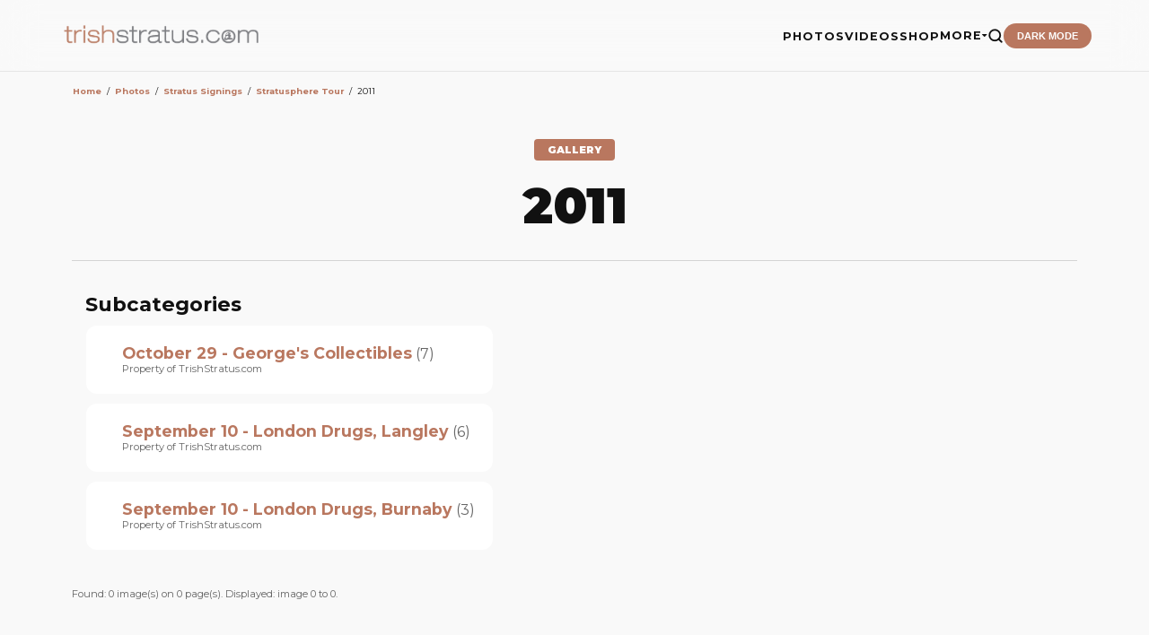

--- FILE ---
content_type: text/html;charset=iso-8859-1
request_url: https://trishstratus.com/imgs/categories.php?cat_id=1725
body_size: 33841
content:
<title>2011 | Photos | TrishStratus.com</title>
<meta name="color-scheme" content="light">
<head>
<meta charset="UTF-8">
<meta name="viewport" content="width=device-width, initial-scale=1.0">
<meta http-equiv="Content-Language" content="en-us">
<meta http-equiv="Content-Type" content="text/html; charset=windows-1252">
<meta http-equiv="cache-control" content="no-cache, no-store, must-revalidate">
<meta http-equiv="content-type" content="text/html; charset=iso-8859-1" />
<link rel="image_src" href="https://www.trishstratus.com/imgs/" />
<link rel="SHORTCUT ICON" href="/modern/favicon.ico">
<meta name="description" content="">
<meta name="keywords" content=""> 
<meta name="robots" content="max-image-preview:large">
<meta property="og:image" content="https://www.trishstratus.com/imgs/" />
<meta property="og:description" content="" />
<meta property="og:title" content="2011 | Photos | TrishStratus.com" />
<meta property="og:url" content="https://www.trishstratus.com/imgs/categories.php?cat_id=1726" />
<meta property="og:article:published_time" content="" />

<link rel="alternate" type="application/rss+xml" href="http://feeds.feedburner.com/trishstratuscom">
<link rel="search" type="application/opensearchdescription+xml" href="/opensearch.xml" title="TrishStratus.com">

<meta name="twitter:card" content="summary_large_image">
<meta name="twitter:title" content="2011 | Photos | TrishStratus.com">
<meta name="twitter:url" content="https://www.trishstratus.com/imgs/categories.php?cat_id=1726">
<meta name="twitter:description" content="Photos from TrishStratus.com. Click to view gallery: 2011">
<meta name="twitter:site" content="@trishstratuscom">
<meta name="twitter:image" content="https://www.trishstratus.com/imgs/">

<link rel="stylesheet" type="text/css" href="/modern/theme-1.2.1.css">
<link href="https://fonts.googleapis.com/css2?family=Montserrat:wght@400;700;900&display=swap" rel="stylesheet">
<script src="https://ajax.googleapis.com/ajax/libs/jquery/3.7.1/jquery.min.js"></script>

<!-- Global site tag (gtag.js) - Google Analytics -->
<script async src="https://www.googletagmanager.com/gtag/js?id=UA-5092544-8"></script>
<script>
  window.dataLayer = window.dataLayer || [];
  function gtag(){dataLayer.push(arguments);}
  gtag('js', new Date());

  gtag('config', 'UA-5092544-8');
</script>

<script>var clicky_site_ids = clicky_site_ids || []; clicky_site_ids.push(142421);</script>
<script async src="//static.getclicky.com/js"></script>

<script defer src="https://api.pirsch.io/pa.js"
    id="pianjs"
    data-code="Rz5i6g4Hh7qUohPDgdmL9kt5avXLaWrN"></script>

<script type="text/javascript">
    (function(c,l,a,r,i,t,y){
        c[a]=c[a]||function(){(c[a].q=c[a].q||[]).push(arguments)};
        t=l.createElement(r);t.async=1;t.src="https://www.clarity.ms/tag/"+i;
        y=l.getElementsByTagName(r)[0];y.parentNode.insertBefore(t,y);
    })(window, document, "clarity", "script", "3w7lulqsgq");
</script>

<script>
     (adsbygoogle = window.adsbygoogle || []).push({
          google_ad_client: "ca-pub-4349249552952616",
          enable_page_level_ads: true
     });
</script>
    
<script async src="//pagead2.googlesyndication.com/pagead/js/adsbygoogle.js"></script>

<!-- StorifyMe scripts -->
      <script defer type="text/javascript" src="https://cdn.storifyme.com/static/web-components/storifyme-elements.min.js"></script>

<script async src="https://fundingchoicesmessages.google.com/i/pub-4349249552952616?ers=1" nonce="g4OBN51A0HIYbDbHttB7uA"></script><script nonce="g4OBN51A0HIYbDbHttB7uA">(function() {function signalGooglefcPresent() {if (!window.frames['googlefcPresent']) {if (document.body) {const iframe = document.createElement('iframe'); iframe.style = 'width: 0; height: 0; border: none; z-index: -1000; left: -1000px; top: -1000px;'; iframe.style.display = 'none'; iframe.name = 'googlefcPresent'; document.body.appendChild(iframe);} else {setTimeout(signalGooglefcPresent, 0);}}}signalGooglefcPresent();})();</script>

<script>
    // Immediate execution to prevent theme flashing
    const saved = localStorage.getItem('theme');
    const system = window.matchMedia('(prefers-color-scheme: dark)').matches;
    if (saved === 'dark' || (!saved && system)) {
        document.documentElement.setAttribute('data-theme', 'dark');
    } else {
        document.documentElement.setAttribute('data-theme', 'light');
    }
</script>

<!-- Hotjar Tracking Code for www.trishstratus.com -->
<script>
    (function(h,o,t,j,a,r){
        h.hj=h.hj||function(){(h.hj.q=h.hj.q||[]).push(arguments)};
        h._hjSettings={hjid:1156227,hjsv:6};
        a=o.getElementsByTagName('head')[0];
        r=o.createElement('script');r.async=1;
        r.src=t+h._hjSettings.hjid+j+h._hjSettings.hjsv;
        a.appendChild(r);
    })(window,document,'https://static.hotjar.com/c/hotjar-','.js?sv=');
</script>

<style>
#visuallyhidden {border: 0; clip: rect(0 0 0 0); height: 1px; margin: -1px; overflow: hidden; padding: 0; position: absolute; width: 1px;} 

img{border:0;}

.smalltext {font-size:0.7rem}

.mini a {
    color: var(--accent);
    text-decoration: none;
    font-weight: 700;
    border-bottom: 2px solid transparent;
    transition: all 0.3s ease;
}

.clickstream {font-size:0.6rem;line-height:1.9}

a.gallery:link {color: var(--accent);text-decoration:none;}
a.gallery:visited {color: var(--accent);text-decoration:none;}
a.gallery:hover {color: var(--accent);text-decoration:none;opacity:0.8}
</style>

<!-- BEGIN SHAREAHOLIC CODE -->
<link rel="preload" href="https://cdn.shareaholic.net/assets/pub/shareaholic.js" as="script" />
<meta name="shareaholic:site_id" content="2753de7046d4c43059d1ad3c284e7419" />
<meta name="shareaholic:article_visibility" content="private" />
<!-- END SHAREAHOLIC CODE -->

</head>

<body>

    <header>
        <a href="/">
            <img src="/trishstratusdotcom.png" alt="TrishStratus.com Logo" class="logo-img">
        </a>
        <div class="nav-right">
            <ul class="nav-links" id="nav-menu">
            <a href="/">
            <img src="/modern/profile.jpg" alt="Trish Stratus" class="mobile-profile">
            </a>
            
                <li><a href="/imgs">PHOTOS</a></li>
                <li><a href="/videos">VIDEOS</a></li>
                <li><a href="/shop">SHOP</a></li>
                <li class="dropdown">
                    <a href="javascript:void(0)" class="dropdown-trigger">MORE <span class="arrow"><i class="fa fa-caret-down" aria-hidden="true"></i></span></a>
                    <ul class="dropdown-menu">
                        <li><a href="/news">News</a></li>
                        <li><a href="/living/nutrishion/recipes">Recipes</a></li>
                        <li><a href="/covers">Covers</a></li>
                        <li><a href="/charity">Charity</a></li>
                        <li><a href="/radio">Radio</a></li>
                        <li><hr style="border: 0; border-top: 1px solid var(--border); margin: 5px 20px;"></li>
                        <li><a href="/alerts.htm">Mobile Alerts</a></li>
                        <li><a href="/contact.htm">Contact Us</a></li>
                        <li><a href="https://giphy.com/trishstratuscom"><img src="https://giphy.com/static/img/about/stickers/logo-spin.gif" width="18" align="absmiddle"> Giphy</a></li>
                    </ul>
                </li>
                <li>
                    <a href="/search">
                    <button class="search-btn" aria-label="Search">
                        <svg viewBox="0 0 24 24" fill="none" stroke="currentColor" stroke-width="2.5" stroke-linecap="round" stroke-linejoin="round">
                            <circle cx="11" cy="11" r="8"></circle>
                            <line x1="21" y1="21" x2="16.65" y2="16.65"></line>
                        </svg>
                    </button>
                    </a>
                </li>
                <li><button class="theme-toggle" id="theme-btn">DARK MODE</button></li>
            </ul>
            <button class="menu-toggle" id="menu-toggle" aria-label="Toggle Menu">
                <span class="bar"></span>
                <span class="bar"></span>
                <span class="bar"></span>
            </button>
        </div>
    </header>

<div style="height:80px; clear:both"></div> 


<style>
/* Target images specifically within the gallery container */
.gallery-container img {
    /* Smooth movement */
    transition: transform 0.2s ease-out;
    /* Necessary to ensure the transform works on all browsers */
    display: inline-block; 
}

.gallery-container img:hover {
    /* Move up 2px */
    transform: translateY(-5px);
}

/* Layout Container */
.main-wrapper {
    max-width: 1140px;
    margin: 0 auto;
    padding: 10px;
}

/* Pagination Styling */
.pagination {
    display: flex;
    flex-wrap: wrap;
    gap: 5px;
    margin: 15px 0;
}

.pagination a, .pagination span, .pagingon {
    padding: 8px 14px;
    border: 1px solid #ddd;
    text-decoration: none;
    color: #333;
    font-size: 14px;
    background: #fff;
    transition: background 0.2s;
}

.pagination .active, .pagingon {
    background-color: #f0f0f0;
    font-weight: bold;
    border-color: #666;
}

/* Category & Dropdown Controls */
.controls-row {
    display: flex;
    justify-content: space-between;
    align-items: center;
    gap: 10px;
    margin-top: 20px;
}

hr {
    border: 0;
    border-top: 1px solid #d4d4d4;
    margin: 20px 0;
}

/* Dark Mode Support */
@media (prefers-color-scheme: dark) {

    .pagination a, .pagination span { 
        background: #2a2a2a; 
        color: #eee; 
        border-color: #444; 
    }
    .pagination .active, .pagingon { background: #444; border-color: #eee; }
    hr { border-top: 1px solid #333; }
}

/* Responsive adjustments */
@media (max-width: 600px) {
    .controls-row { flex-direction: column; align-items: flex-start; }
}
</style>

<div class="main-wrapper">
    <div class="search-container">
        </form>    </div>

    <div class="category-header">
         <div class="article-content"><table width="100%" border="0" cellspacing="1" cellpadding="0">
  <tr> 
  <td class="navbar" height="23"> 
  <table width="100%" border="0" cellspacing="0" cellpadding="0">
   <tr> 
   <td><span class="clickstream"><a href="https://www.trishstratus.com" class="clickstream" itemprop="url"><span itemprop="title">Home</span></a><span id="mini">&nbsp;&nbsp;/&nbsp;&nbsp;</span><span class="clickstream"><a href="/imgs" class="clickstream" itemprop="url"><span itemprop="title">Photos</span></a><span id="mini">&nbsp;&nbsp;/&nbsp;&nbsp;</span><a href="./categories.php?cat_id=12" class="clickstream" itemprop="url"><span itemprop="title">Stratus Signings</span></a><span id="mini">&nbsp;&nbsp;/&nbsp;&nbsp;</span><a href="./categories.php?cat_id=1637" class="clickstream" itemprop="url"><span itemprop="title">Stratusphere Tour</span></a><span id="mini">&nbsp;&nbsp;/&nbsp;&nbsp;</span>2011</span></div></td>
   </tr>
  </table>
  </td>
  </tr>
 </table>
 </div><!--INFOLINKS_OFF--> 
<div class="article-header" style="margin-top:40px">
                <span class="category-tag">GALLERY</span>
                <!--INFOLINKS_ON--> 
                <h1 style="margin:0px;">2011</h1>
            </div>
             <div class="article-content">
            <p style="margin-top:-20px;font-size:0.9rem;text-align:center"></p>
            </div>

<hr noshade color="#d4d4d4" size="1" align="left">
    </div>

        <div class="sub-categories" style="border: 0px solid #ddd; padding: 15px; margin: 15px 0;">
        <h3 class="head1" style="margin-top:0;">Subcategories</h3>
        <div>
<table width="100%" border="0" cellpadding="0" cellspacing="0">
<tr>
<td valign="top" width="100%" class="catbgcolor">
<table border="0" cellpadding="3" cellspacing="1">
<tr>
<td valign="top">
<style>

/* TO THIS: */
a.subcat {
    color: var(--accent);
    text-decoration: none;
    font-weight: 500;
    font-size: 0.8rem;
    border-bottom: 2px solid transparent;
    transition: all 0.3s ease;
}

a.subcat:hover {
    border-bottom: 2px solid var(--accent);
    opacity: 0.8;
}

.category-container {
    display: grid;
    /* Default: Side-by-side for desktop/tablet */
    grid-template-columns: auto 1fr; 
    gap: 20px;
    padding: 20px;
    background: var(--card);
    border-radius: 12px;
    align-items: center;
    margin-bottom: 10px;
  }

  .cat-media-wrapper {
    display: flex;
    align-items: center;
    gap: 15px;
  }

  .cat-img {
    width: 85px;
    height: 85px;
    object-fit: cover;
    border-radius: 10px;
    box-shadow: 0 4px 10px rgba(0,0,0,0.3);
  }

  .cat-info {
    display: flex;
    flex-direction: column;
    gap: 4px;
  }

  .maincat {
    font-size: 1.1rem;
    font-weight: 700;
    color: var(--accent);
    text-decoration: none;
  }

  .cat-description {
    font-size: 0.7rem;
    color: var(--text-dim);
    line-height: 1.4;
  }

  /* MOBILE OPTIMIZATION */
  @media (max-width: 480px) {
    .category-container {
      grid-template-columns: 1fr; /* Stack vertically */
      /* Changed from center to left */
      text-align: left;
      justify-items: start; 
    }

    .cat-media-wrapper {
      /* Changed from column to row (or keep column but align flex-start) */
      flex-direction: column;
      align-items: flex-start;
      gap: 10px;
    }

    .cat-img {
      width: 120px;
      height: 120px;
    }
  }
</style>

<div class="category-container">
  <div class="cat-media-wrapper">
    
    
      </div>

  <div class="cat-info">
    <div>
      <a href="./categories.php?cat_id=1737" class="maincat">October 29 - George's Collectibles</a>
      <span style="color: var(--text-dim);">(7)</span>
          </div>

          <div class="cat-description">Property of TrishStratus.com</div>
    
      </div>
</div></td>
</tr>
<tr>
<td valign="top">
<style>

/* TO THIS: */
a.subcat {
    color: var(--accent);
    text-decoration: none;
    font-weight: 500;
    font-size: 0.8rem;
    border-bottom: 2px solid transparent;
    transition: all 0.3s ease;
}

a.subcat:hover {
    border-bottom: 2px solid var(--accent);
    opacity: 0.8;
}

.category-container {
    display: grid;
    /* Default: Side-by-side for desktop/tablet */
    grid-template-columns: auto 1fr; 
    gap: 20px;
    padding: 20px;
    background: var(--card);
    border-radius: 12px;
    align-items: center;
    margin-bottom: 10px;
  }

  .cat-media-wrapper {
    display: flex;
    align-items: center;
    gap: 15px;
  }

  .cat-img {
    width: 85px;
    height: 85px;
    object-fit: cover;
    border-radius: 10px;
    box-shadow: 0 4px 10px rgba(0,0,0,0.3);
  }

  .cat-info {
    display: flex;
    flex-direction: column;
    gap: 4px;
  }

  .maincat {
    font-size: 1.1rem;
    font-weight: 700;
    color: var(--accent);
    text-decoration: none;
  }

  .cat-description {
    font-size: 0.7rem;
    color: var(--text-dim);
    line-height: 1.4;
  }

  /* MOBILE OPTIMIZATION */
  @media (max-width: 480px) {
    .category-container {
      grid-template-columns: 1fr; /* Stack vertically */
      /* Changed from center to left */
      text-align: left;
      justify-items: start; 
    }

    .cat-media-wrapper {
      /* Changed from column to row (or keep column but align flex-start) */
      flex-direction: column;
      align-items: flex-start;
      gap: 10px;
    }

    .cat-img {
      width: 120px;
      height: 120px;
    }
  }
</style>

<div class="category-container">
  <div class="cat-media-wrapper">
    
    
      </div>

  <div class="cat-info">
    <div>
      <a href="./categories.php?cat_id=1727" class="maincat">September 10 - London Drugs, Langley</a>
      <span style="color: var(--text-dim);">(6)</span>
          </div>

          <div class="cat-description">Property of TrishStratus.com</div>
    
      </div>
</div></td>
</tr>
<tr>
<td valign="top">
<style>

/* TO THIS: */
a.subcat {
    color: var(--accent);
    text-decoration: none;
    font-weight: 500;
    font-size: 0.8rem;
    border-bottom: 2px solid transparent;
    transition: all 0.3s ease;
}

a.subcat:hover {
    border-bottom: 2px solid var(--accent);
    opacity: 0.8;
}

.category-container {
    display: grid;
    /* Default: Side-by-side for desktop/tablet */
    grid-template-columns: auto 1fr; 
    gap: 20px;
    padding: 20px;
    background: var(--card);
    border-radius: 12px;
    align-items: center;
    margin-bottom: 10px;
  }

  .cat-media-wrapper {
    display: flex;
    align-items: center;
    gap: 15px;
  }

  .cat-img {
    width: 85px;
    height: 85px;
    object-fit: cover;
    border-radius: 10px;
    box-shadow: 0 4px 10px rgba(0,0,0,0.3);
  }

  .cat-info {
    display: flex;
    flex-direction: column;
    gap: 4px;
  }

  .maincat {
    font-size: 1.1rem;
    font-weight: 700;
    color: var(--accent);
    text-decoration: none;
  }

  .cat-description {
    font-size: 0.7rem;
    color: var(--text-dim);
    line-height: 1.4;
  }

  /* MOBILE OPTIMIZATION */
  @media (max-width: 480px) {
    .category-container {
      grid-template-columns: 1fr; /* Stack vertically */
      /* Changed from center to left */
      text-align: left;
      justify-items: start; 
    }

    .cat-media-wrapper {
      /* Changed from column to row (or keep column but align flex-start) */
      flex-direction: column;
      align-items: flex-start;
      gap: 10px;
    }

    .cat-img {
      width: 120px;
      height: 120px;
    }
  }
</style>

<div class="category-container">
  <div class="cat-media-wrapper">
    
    
      </div>

  <div class="cat-info">
    <div>
      <a href="./categories.php?cat_id=1726" class="maincat">September 10 - London Drugs, Burnaby</a>
      <span style="color: var(--text-dim);">(3)</span>
          </div>

          <div class="cat-description">Property of TrishStratus.com</div>
    
      </div>
</div></td>
</tr>
</table>
</td>
</tr>
</table>
</div>
    </div>
    
    <div class="paging-stats"><p style="color:var(--text-dim);font-size:0.7rem">Found: 0 image(s) on 0 page(s). Displayed: image 0 to 0.</p></div>
    <nav class="pagination"><p></p></nav><br>

    <p class="message"><b>There are no images in this category.</b></p> 

    
    <nav class="pagination"></nav>

    <div class="controls-row">
            <div class="cat-dropdown"><style>
    /* Container for the Jumpbox form */
    .trish-jumpbox-form {
        display: inline-block;
        background: var(--card);
        border: 1px solid var(--border);
        padding: 8px 15px;
        border-radius: 12px;
        transition: var(--transition);
        margin: 10px 0;
    }

    .trish-jumpbox-form:hover {
        border-color: var(--accent);
    }

    .jumpbox-flex {
        display: flex;
        align-items: center;
        gap: 10px;
    }

    /* Style the Dropdown (Targeting the generated jumpbox select) */
    .jumpbox-flex select {
        background: var(--input-bg);
        color: var(--text);
        border: 1px solid var(--border);
        padding: 8px 12px;
        border-radius: 8px;
        font-family: 'Montserrat', sans-serif;
        font-weight: 700;
        font-size: 0.8rem;
        outline: none;
        cursor: pointer;
        transition: var(--transition);
        min-width: 180px;
    }

    .jumpbox-flex select:focus {
        border-color: var(--accent);
    }

    /* The Go Button - Matching your site's CTA style */
    .btn-jump {
        background: var(--accent);
        color: white;
        border: none;
        padding: 9px 20px;
        border-radius: 8px;
        font-family: 'Montserrat', sans-serif;
        font-weight: 900;
        font-size: 0.7rem;
        text-transform: uppercase;
        letter-spacing: 1px;
        cursor: pointer;
        transition: var(--transition);
    }

    .btn-jump:hover {
        opacity: 0.9;
        transform: translateY(-2px);
        box-shadow: 0 5px 15px rgba(185, 119, 95, 0.3);
    }

    /* Mobile Alignment */
    @media (max-width: 600px) {
        .trish-jumpbox-form {
            display: block;
            width: 100%;
        }
        .jumpbox-flex {
            flex-direction: column;
            width: 100%;
        }
        .jumpbox-flex select, 
        .btn-jump {
            width: 100%;
        }
    }
</style>

<div class="trish-jumpbox-form">
    <form method="post" name="jumpbox" action="./categories.php">
        <div class="jumpbox-flex">
            
<select name="cat_id" onchange="if (this.options[this.selectedIndex].value != 0){ forms['jumpbox'].submit() }" class="categoryselect">
<option value="0">Select category</option>
<option value="0">-------------------------------</option>
<option value="1168" class="dropdownmarker">Projects</option>
<option value="2478">-- Christmas in Rockwell</option>
<option value="2479">---- Movie Stills</option>
<option value="2422">-- Christmas in the Rockies</option>
<option value="2423">---- Movie Stills</option>
<option value="2080">-- Gridlocked</option>
<option value="2081">---- Movie Stills</option>
<option value="2201">---- Behind the Scenes</option>
<option value="2161">---- Texas Premiere</option>
<option value="2164">---- Toronto Premiere</option>
<option value="2128">-- Stratusphere Sculpt DVD</option>
<option value="2076">-- Stratusphere Yoga DVD</option>
<option value="2077">---- Group</option>
<option value="2078">---- Solo</option>
<option value="2681">-- Stratusphere Yoga for Men DVD</option>
<option value="1523">-- Bounty Hunters</option>
<option value="1975">---- Movie Stills</option>
<option value="1524">---- Promotional</option>
<option value="1652">---- Behind the Scenes</option>
<option value="1770">---- Toronto Premiere</option>
<option value="1714">-- Stratusphere Living</option>
<option value="1715">---- Products</option>
<option value="1716">------ DVD</option>
<option value="1303">-- Stratusphere Yoga Studio</option>
<option value="1404">---- Team Stratusphere</option>
<option value="1580">------ 2010 Easter Seals Relay</option>
<option value="1405">------ 2009 Easter Seals Relay</option>
<option value="1408">------ Second Harvest</option>
<option value="1449">------ CIBC Run for the Cure</option>
<option value="1824">------ Boots &amp; Hearts Music Festival</option>
<option value="1285">---- 2008 Campaign</option>
<option value="1304">---- Opening Party</option>
<option value="1322">---- The Argos Visit Stratusphere</option>
<option value="1452">---- The Leafs Visit Stratusphere</option>
<option value="1439">---- Stratusphere Yoga Video Game</option>
<option value="1440">------ Frima Press Conference</option>
<option value="1592">---- Toronto Sun: Trish Poses at Stratusphere</option>
<option value="1753">---- Stratusphere Living Products Launch</option>
<option value="1912">-- Mickie James' 'Somebody's Gonna Pay' Music Video</option>
<option value="1913">---- Music Video</option>
<option value="1896">---- Snapshots</option>
<option value="2381">-- Corner Gas Animated</option>
<option value="1" class="dropdownmarker">Television</option>
<option value="1473">-- Series</option>
<option value="1089">---- World Wrestling Entertainment</option>
<option value="59">------ Digital Photos</option>
<option value="60">-------- RAW</option>
<option value="2484">---------- 2023</option>
<option value="2579">------------ August 28</option>
<option value="2577">------------ August 21</option>
<option value="2575">------------ August 14</option>
<option value="2573">------------ July 31</option>
<option value="2570">------------ July 24</option>
<option value="2566">------------ July 17</option>
<option value="2565">------------ July 10</option>
<option value="2561">------------ July 3</option>
<option value="2555">------------ June 26</option>
<option value="2553">------------ June 19</option>
<option value="2550">------------ June 5</option>
<option value="2548">------------ May 29</option>
<option value="2542">------------ May 22</option>
<option value="2532">------------ May 8</option>
<option value="2524">------------ April 17</option>
<option value="2519">------------ April 10</option>
<option value="2502">------------ March 27</option>
<option value="2494">------------ March 20</option>
<option value="2489">------------ March 6</option>
<option value="2485">------------ February 27</option>
<option value="2469">---------- 2022</option>
<option value="2470">------------ August 22</option>
<option value="2360">---------- 2019</option>
<option value="2361">------------ August 5</option>
<option value="2280">---------- 2018</option>
<option value="2305">------------ October 29</option>
<option value="2302">------------ October 15</option>
<option value="2301">------------ October 8</option>
<option value="2281">------------ August 27</option>
<option value="1702">---------- 2011</option>
<option value="1705">------------ April 4</option>
<option value="1704">------------ March 21</option>
<option value="1703">------------ March 14</option>
<option value="1433">---------- 2009</option>
<option value="1434">------------ September 14</option>
<option value="1349">---------- 2008</option>
<option value="1350">------------ December 22</option>
<option value="1266">---------- 2007</option>
<option value="1267">------------ December 10 - 15th Anniversary</option>
<option value="556">---------- 2006</option>
<option value="1044">------------ September 11</option>
<option value="1042">------------ September 4</option>
<option value="1036">------------ August 21</option>
<option value="1031">------------ August 14</option>
<option value="1026">------------ August 7</option>
<option value="1018">------------ July 31</option>
<option value="1005">------------ July 17</option>
<option value="999">------------ July 10</option>
<option value="991">------------ July 3</option>
<option value="987">------------ June 26</option>
<option value="966">------------ June 5</option>
<option value="952">------------ May 29</option>
<option value="947">------------ May 22</option>
<option value="919">------------ May 15</option>
<option value="913">------------ May 8</option>
<option value="908">------------ May 1</option>
<option value="898">------------ April 24</option>
<option value="885">------------ April 17</option>
<option value="878">------------ April 10</option>
<option value="688">------------ April 3</option>
<option value="663">------------ March 27</option>
<option value="660">------------ March 20</option>
<option value="645">------------ March 13</option>
<option value="620">------------ March 6</option>
<option value="605">------------ February 27</option>
<option value="585">------------ January 30</option>
<option value="2320">------------ January 23</option>
<option value="579">------------ January 16</option>
<option value="568">------------ January 9</option>
<option value="557">------------ January 2</option>
<option value="61">---------- 2005</option>
<option value="479">------------ December 26</option>
<option value="474">------------ December 19 - Tribute To The Troops</option>
<option value="475">------------ December 12</option>
<option value="473">------------ December 5</option>
<option value="455">------------ November 21</option>
<option value="450">------------ November 14 - R.I.P. Eddie Guerrero</option>
<option value="448">------------ November 7</option>
<option value="1363">------------ October 31</option>
<option value="1362">------------ October 24</option>
<option value="428">------------ October 17</option>
<option value="424">------------ October 10</option>
<option value="421">------------ October 3</option>
<option value="400">------------ September 26</option>
<option value="398">------------ September 19</option>
<option value="390">------------ September 12</option>
<option value="175">------------ April 25</option>
<option value="107">------------ April 11</option>
<option value="96">------------ April 4</option>
<option value="76">------------ March 28</option>
<option value="70">------------ March 14</option>
<option value="62">------------ February 28</option>
<option value="2404">------------ January 31</option>
<option value="2403">------------ January 17</option>
<option value="2362">-------- SmackDown!</option>
<option value="2663">---------- 2025</option>
<option value="2695">------------ July 11</option>
<option value="2693">------------ July 4</option>
<option value="2670">------------ February 28</option>
<option value="2666">------------ February 21</option>
<option value="2664">------------ February 14</option>
<option value="2363">---------- 2019</option>
<option value="2366">------------ October 4</option>
<option value="2365">------------ August 6</option>
<option value="2364">------------ July 30</option>
<option value="2687">---------- 2001</option>
<option value="2688">------------ June 15</option>
<option value="2716">---------- 2000</option>
<option value="2717">------------ November 16</option>
<option value="2719">------------ June 22</option>
<option value="83">-------- PPV/PLE</option>
<option value="2656">---------- 2025</option>
<option value="2700">------------ Evolution</option>
<option value="2672">------------ Elimination Chamber</option>
<option value="2657">------------ Royal Rumble</option>
<option value="2633">---------- 2024</option>
<option value="2634">------------ Money in the Bank</option>
<option value="2508">---------- 2023</option>
<option value="2581">------------ Payback</option>
<option value="2559">------------ Money in the Bank</option>
<option value="2546">------------ Night of Champions</option>
<option value="2509">------------ WrestleMania 39</option>
<option value="2358">---------- 2019</option>
<option value="2359">------------ SummerSlam</option>
<option value="2247">---------- 2018</option>
<option value="2304">------------ Evolution</option>
<option value="2248">------------ Royal Rumble</option>
<option value="1898">---------- 2013</option>
<option value="1899">------------ WrestleMania 29</option>
<option value="1659">---------- 2011</option>
<option value="1706">------------ WrestleMania XXVII</option>
<option value="1660">------------ Elimination Chamber</option>
<option value="569">---------- 2006</option>
<option value="1050">------------ Unforgiven</option>
<option value="1034">------------ SummerSlam</option>
<option value="906">------------ Backlash</option>
<option value="686">------------ WrestleMania 22</option>
<option value="1361">------------ Royal Rumble</option>
<option value="570">------------ New Year's Revolution</option>
<option value="84">---------- 2005</option>
<option value="460">------------ Survivor Series</option>
<option value="442">------------ Taboo Tuesday</option>
<option value="396">------------ Unforgiven</option>
<option value="202">------------ Backlash</option>
<option value="85">------------ WrestleMania 21</option>
<option value="2491">---------- 2004</option>
<option value="2718">------------ Survivor Series</option>
<option value="2492">------------ Taboo Tuesday</option>
<option value="2130">---------- 2003</option>
<option value="2715">------------ Armageddon</option>
<option value="2131">------------ Judgement Day</option>
<option value="2132">---------- 2002</option>
<option value="2414">------------ Armageddon</option>
<option value="2474">------------ Survivor Series</option>
<option value="2412">------------ No Mercy</option>
<option value="2133">------------ Judgement Day</option>
<option value="2408">------------ Backlash</option>
<option value="2409">---------- 2000</option>
<option value="2413">------------ Armageddon</option>
<option value="2410">------------ SummerSlam</option>
<option value="2411">------------ Fully Loaded</option>
<option value="651">-------- Saturday Night's Main Event</option>
<option value="2720">---------- July 15</option>
<option value="652">---------- March 18</option>
<option value="2722">---------- December 13</option>
<option value="435">-------- Live Events</option>
<option value="436">---------- 2005</option>
<option value="437">------------ Australia</option>
<option value="888">-------- Evolution of a Diva</option>
<option value="889">---------- Birth of a Diva</option>
<option value="890">------------ Trish Manages T&amp;A</option>
<option value="891">------------ Trish vs Lita Begins</option>
<option value="892">------------ Trish &amp; The McMahons</option>
<option value="893">------------ Trish Enters The Ring</option>
<option value="894">------------ Women's Champion</option>
<option value="921">---------- Divalicious</option>
<option value="922">------------ Championship</option>
<option value="923">------------ Trish vs Molly</option>
<option value="924">------------ Trish vs Victoria</option>
<option value="925">------------ Award Winning</option>
<option value="926">------------ WrestleMania XIX</option>
<option value="927">---------- Quintessential Diva</option>
<option value="928">------------ Trish/Jericho</option>
<option value="929">------------ Trish/Christian</option>
<option value="930">------------ Trish vs Lita</option>
<option value="931">------------ Trish vs Christy</option>
<option value="932">------------ Trish/Ashley</option>
<option value="933">---------- Behind the Diva</option>
<option value="934">------------ 2001 Babe</option>
<option value="935">------------ 2002 Babe</option>
<option value="936">------------ 2003 Babe</option>
<option value="937">------------ Magazine Covers</option>
<option value="938">------------ 2000 Diva Mag</option>
<option value="939">------------ 2001 Diva Mag</option>
<option value="940">------------ 2002 Diva Mag</option>
<option value="941">------------ 2003 Diva Mag</option>
<option value="942">------------ 2004 Diva Mag</option>
<option value="943">------------ 2005 Diva Mag</option>
<option value="944">------------ 2006 Diva Mag</option>
<option value="470">-------- Tribute To The Troops</option>
<option value="548">-------- Backstage With Ben</option>
<option value="603">-------- Philippines</option>
<option value="648">-------- JBL World Photos</option>
<option value="673">-------- THQ Superstar Challenge</option>
<option value="680">-------- Best Buy</option>
<option value="886">-------- WrestleMania Revenge Tour</option>
<option value="887">---------- Italy</option>
<option value="895">---------- United Kingdom</option>
<option value="896">------------ Birmingham</option>
<option value="903">---------- Belgium</option>
<option value="904">------------ Brussels</option>
<option value="901">-------- John Cena's Birthday</option>
<option value="914">-------- See No Evil Premiere</option>
<option value="1256">-------- WWE Tribute On Wheels</option>
<option value="1383">-------- Dreams Take Flight</option>
<option value="1448">-------- Smackdown vs. Raw 2010</option>
<option value="1669">-------- WrestleMania Axxess</option>
<option value="1672">-------- WrestleMania Press Conference</option>
<option value="1734">-------- Edge Appreciation Night</option>
<option value="1754">-------- Top 25 Greatest Rivalries</option>
<option value="1900">-------- Hall of Fame</option>
<option value="2517">---------- 2023</option>
<option value="2446">---------- 2022</option>
<option value="2316">---------- 2019</option>
<option value="2024">---------- 2014</option>
<option value="1903">---------- 2013</option>
<option value="1901">------------ Ceremony</option>
<option value="1904">------------ Backstage</option>
<option value="679">---------- 2006</option>
<option value="2250">-------- Backstage at Royal Rumble</option>
<option value="2297">-------- Backstage at Evolution</option>
<option value="2298">-------- WWE Photobooth</option>
<option value="2319">-------- Hilarious Outtakes</option>
<option value="2357">-------- 2019 Outtakes</option>
<option value="2372">-------- Ruthless Aggression Era</option>
<option value="2416">-------- SummerSlam Commercials</option>
<option value="2445">-------- Backstage at WrestleMania 38</option>
<option value="2516">-------- Backstage at WrestleMania 39</option>
<option value="2721">-------- Night of Champions Press Conference</option>
<option value="2562">-------- Backstage at Money in the Bank</option>
<option value="2016">------ WWE Network</option>
<option value="2389">-------- The Bump</option>
<option value="2390">---------- 2020</option>
<option value="2393">------------ September 16</option>
<option value="2391">---------- 2019</option>
<option value="2392">------------ November 27</option>
<option value="2373">-------- WWE Break It Down</option>
<option value="2352">-------- WWE Ride Along</option>
<option value="2340">-------- Day Of</option>
<option value="2341">---------- SummerSlam 2019</option>
<option value="2162">-------- WWE Rivalries</option>
<option value="2163">---------- Trish Stratus vs. Lita</option>
<option value="2017">-------- WWE Countdown</option>
<option value="2018">---------- Coolest Catchphrases</option>
<option value="2019">---------- Biggest Backstabs</option>
<option value="2022">---------- Raw's Most Memorable Moments</option>
<option value="2066">---------- Dangerous Divas</option>
<option value="2020">-------- WrestleMania Today</option>
<option value="2021">---------- 30 Greatest WrestleMania Moments</option>
<option value="2025">-------- WrestleMania XXX Pre-Show</option>
<option value="2124">-------- WWE 24</option>
<option value="2678">---------- WrestleMania 38</option>
<option value="2125">---------- WrestleMania 30</option>
<option value="2257">---------- Empowered</option>
<option value="2259">---------- Raw 25</option>
<option value="2323">-------- WWE 365</option>
<option value="2324">---------- Alexa Bliss</option>
<option value="2144">-------- Macho Man Impression</option>
<option value="2420">-------- WWE Ruthless Aggression</option>
<option value="2421">---------- The First Revolution</option>
<option value="2630">-------- Countdown To...</option>
<option value="2713">---------- Saturday Night's Main Event</option>
<option value="2698">---------- Evolution</option>
<option value="2673">---------- Elimination Chamber 2025</option>
<option value="2632">---------- Money in the Bank 2024</option>
<option value="2608">---------- WrestleMania XL</option>
<option value="2631">-------- Kickoff Show</option>
<option value="2668">---------- Elimination Chamber 2025</option>
<option value="2627">---------- Money in the Bank 2024</option>
<option value="2699">-------- Evolution Post-Show</option>
<option value="2">------ RAW</option>
<option value="2482">-------- 2023</option>
<option value="2578">---------- August 28 - Episode 1579</option>
<option value="2576">---------- August 21 - Episode 1578</option>
<option value="2574">---------- August 14 - Episode 1577</option>
<option value="2572">---------- July 31 - Episode 1575</option>
<option value="2569">---------- July 24 - Episode 1574</option>
<option value="2567">---------- July 17 - Episode 1573</option>
<option value="2564">---------- July 10 - Episode 1572</option>
<option value="2560">---------- July 3 - Episode 1571</option>
<option value="2554">---------- June 26 - Episode 1570</option>
<option value="2552">---------- June 19 - Episode 1568</option>
<option value="2549">---------- June 5 - Episode 1567</option>
<option value="2547">---------- May 29 - Episode 1566</option>
<option value="2541">---------- May 22 - Episode 1565</option>
<option value="2531">---------- May 8 - Episode 1563</option>
<option value="2530">---------- May 1 - WWE Draft</option>
<option value="2526">---------- April 24 - Episode 1561</option>
<option value="2523">---------- April 17 - Episode 1560</option>
<option value="2518">---------- April 10 - Episode 1559</option>
<option value="2510">---------- April 3 - Episode 1558</option>
<option value="2501">---------- March 27 - Episode 1557</option>
<option value="2493">---------- March 20 - Episode 1556</option>
<option value="2490">---------- March 13 - Episode 1555</option>
<option value="2488">---------- March 6 - Episode 1554</option>
<option value="2483">---------- February 27 - Episode 1553</option>
<option value="2467">-------- 2022</option>
<option value="2468">---------- August 22 - Episode 1526</option>
<option value="2329">-------- 2019</option>
<option value="2330">---------- August 5 - Episode 1367</option>
<option value="2243">-------- 2018</option>
<option value="2291">---------- October 29 - Episode 1327</option>
<option value="2289">---------- October 22 - Episode 1326</option>
<option value="2287">---------- October 15 - Episode 1325</option>
<option value="2285">---------- October 8 - Episode 1324</option>
<option value="2279">---------- August 27 - Episode 1318</option>
<option value="2244">---------- January 22 - Raw 25</option>
<option value="2159">-------- 2015</option>
<option value="2160">---------- September 14 - Episode 1164</option>
<option value="1881">-------- 2013</option>
<option value="1970">---------- September 30</option>
<option value="1888">---------- April 1</option>
<option value="1882">---------- February 4</option>
<option value="1802">-------- 2012</option>
<option value="1803">---------- July 23 - Raw 1000</option>
<option value="1661">-------- 2011</option>
<option value="1693">---------- June 6 - Episode 941</option>
<option value="1673">---------- April 4 - Episode 932</option>
<option value="1668">---------- March 28 - Episode 931</option>
<option value="1667">---------- March 21 - Episode 930</option>
<option value="1662">---------- March 14 - Episode 929</option>
<option value="1565">-------- 2010</option>
<option value="1566">---------- May 17 - Episode 886</option>
<option value="1431">-------- 2009</option>
<option value="1432">---------- September 14 - Episode 851</option>
<option value="1311">-------- 2008</option>
<option value="1348">---------- December 22 - Episode 813</option>
<option value="1312">---------- May 5 - Episode 780</option>
<option value="1264">-------- 2007</option>
<option value="1265">---------- December 10 - 15th Anniversary</option>
<option value="553">-------- 2006</option>
<option value="1043">---------- September 11 - Episode 694</option>
<option value="1041">---------- September 4 - Episode 693</option>
<option value="1039">---------- August 28 - Episode 692</option>
<option value="1035">---------- August 21 - Episode 691</option>
<option value="1030">---------- August 14 - Episode 690</option>
<option value="1025">---------- August 7 - Episode 689</option>
<option value="1017">---------- July 31 - Episode 688</option>
<option value="1014">---------- July 24 - Episode 687</option>
<option value="1003">---------- July 17 - Episode 686</option>
<option value="998">---------- July 10 - Episode 685</option>
<option value="990">---------- July 3 - Episode 684</option>
<option value="986">---------- June 26 - Episode 683</option>
<option value="965">---------- June 5 - Episode 680</option>
<option value="951">---------- May 29 - Episode 679</option>
<option value="946">---------- May 22 - Episode 678</option>
<option value="918">---------- May 15 - Episode 677</option>
<option value="912">---------- May 8 - Episode 676</option>
<option value="907">---------- May 1 - Episode 675</option>
<option value="897">---------- April 24 - Episode 674</option>
<option value="884">---------- April 17 - Episode 673</option>
<option value="877">---------- April 10 - Episode 672</option>
<option value="687">---------- April 3 - Episode 671</option>
<option value="662">---------- March 27 - Episode 670</option>
<option value="653">---------- March 20 - Episode 669</option>
<option value="644">---------- March 13 - Episode 668</option>
<option value="619">---------- March 6 - Episode 667</option>
<option value="604">---------- February 27 - Episode 666</option>
<option value="601">---------- February 20 - Episode 665</option>
<option value="590">---------- February 13 - Episode 664</option>
<option value="586">---------- February 6 - Episode 663</option>
<option value="584">---------- January 30 - Episode 662</option>
<option value="581">---------- January 23 - Episode 661</option>
<option value="578">---------- January 16 - Episode 660</option>
<option value="563">---------- January 9 - Episode 659</option>
<option value="554">---------- January 2 - Episode 658</option>
<option value="3">-------- 2005</option>
<option value="477">---------- December 26 - Episode 657</option>
<option value="465">---------- December 19 - Tribute To The Troops</option>
<option value="464">---------- December 12 - Episode 655</option>
<option value="463">---------- December 5 - Episode 654</option>
<option value="456">---------- November 28 - Episode 653</option>
<option value="454">---------- November 21 - Episode 652</option>
<option value="449">---------- November 14 - R.I.P. Eddie Guerrero</option>
<option value="444">---------- November 7 - Episode 650</option>
<option value="438">---------- October 31 - Episode 649</option>
<option value="434">---------- October 24 - Episode 648</option>
<option value="427">---------- October 17 - Episode 647</option>
<option value="422">---------- October 10 - Episode 646</option>
<option value="420">---------- October 3 - RAW Homecoming</option>
<option value="399">---------- September 26 - Episode 644</option>
<option value="397">---------- September 19 - Episode 643</option>
<option value="336">---------- September 12 - Episode 642</option>
<option value="174">---------- April 25 - Episode 622</option>
<option value="124">---------- April 18 - Episode 621</option>
<option value="106">---------- April 11 - Episode 620</option>
<option value="86">---------- April 4 - Episode 619</option>
<option value="75">---------- March 28 - Episode 618</option>
<option value="68">---------- March 21 - Episode 617</option>
<option value="67">---------- March 14 - Episode 616</option>
<option value="66">---------- March 7 - Episode 615</option>
<option value="57">---------- February 28 - Episode 614</option>
<option value="9">---------- February 21 - Episode 613</option>
<option value="4">---------- February 14 - Episode 612</option>
<option value="8">---------- January 31 - Episode 610</option>
<option value="135">---------- January 17 - Episode 608</option>
<option value="141">------------ On-Air</option>
<option value="142">------------ Off-Air</option>
<option value="136">---------- January 3 - Episode 606</option>
<option value="5">-------- 2004</option>
<option value="146">---------- December 13 - Episode 603</option>
<option value="143">---------- December 6 - Episode 602</option>
<option value="144">------------ On-Air</option>
<option value="145">------------ Off-Air</option>
<option value="147">---------- November 29 - Episode 601</option>
<option value="376">---------- November 22 - Episode 600</option>
<option value="412">---------- November 15 - Episode 599</option>
<option value="1090">---------- November 8 - Episode 598</option>
<option value="413">---------- November 1 - Episode 597</option>
<option value="414">---------- October 25 - Episode 596</option>
<option value="415">---------- October 18 - Episode 595</option>
<option value="416">---------- October 11 - Episode 594</option>
<option value="417">---------- October 4 - Episode 593</option>
<option value="513">---------- September 27 - Episode 592</option>
<option value="514">---------- September 20 - Episode 591</option>
<option value="515">---------- September 13 - Episode 590</option>
<option value="516">---------- September 6 - Episode 589</option>
<option value="517">---------- August 30 - Episode 588</option>
<option value="518">---------- August 23 - Episode 587</option>
<option value="519">---------- August 16 - Episode 586</option>
<option value="520">---------- August 9 - Episode 585</option>
<option value="521">---------- August 2 - Episode 584</option>
<option value="522">---------- July 19 - Episode 582</option>
<option value="523">---------- July 12 - Episode 581</option>
<option value="524">---------- July 5 - Episode 580</option>
<option value="525">---------- June 21 - Episode 578</option>
<option value="526">---------- June 14 - Episode 577</option>
<option value="527">---------- June 7 - Episode 576</option>
<option value="528">---------- May 31 - Episode 575</option>
<option value="529">---------- May 24 - Episode 574</option>
<option value="530">---------- May 17 - Episode 573</option>
<option value="531">---------- May 10 - Episode 572</option>
<option value="532">---------- May 3 - Episode 571</option>
<option value="533">---------- April 26 - Episode 570</option>
<option value="534">---------- April 19 - Episode 569</option>
<option value="535">---------- April 12 - Episode 568</option>
<option value="536">---------- April 5 - Episode 567</option>
<option value="537">---------- March 29 - Episode 566</option>
<option value="538">---------- March 22 - Episode 565</option>
<option value="539">---------- March 15 - Episode 564</option>
<option value="540">---------- February 23 - Episode 561</option>
<option value="541">---------- February 16 - Episode 560</option>
<option value="542">---------- February 9 - Episode 559</option>
<option value="543">---------- February 2 - Episode 558</option>
<option value="544">---------- January 26 - Episode 557</option>
<option value="545">---------- January 19 - Episode 556</option>
<option value="546">---------- January 12 - Episode 555</option>
<option value="547">---------- January 5 - Episode 554</option>
<option value="137">-------- 2003</option>
<option value="705">---------- December 29 - Episode 553</option>
<option value="706">---------- December 15 - Episode 551</option>
<option value="707">---------- December 8 - Episode 550</option>
<option value="709">---------- December 1 - Episode 549</option>
<option value="710">---------- November 24 - Episode 548</option>
<option value="711">---------- November 17 - Episode 547</option>
<option value="712">---------- November 10 - Episode 546</option>
<option value="713">---------- November 3 - Episode 545</option>
<option value="714">---------- October 27 - Episode 544</option>
<option value="715">---------- October 20 - Episode 543</option>
<option value="716">---------- October 13 - Episode 542</option>
<option value="780">---------- October 6 - Episode 541</option>
<option value="781">---------- September 29 - Episode 540</option>
<option value="782">---------- September 22 - Episode 539</option>
<option value="784">---------- September 15 - Episode 538</option>
<option value="785">---------- September 8 - Episode 537</option>
<option value="786">---------- September 1 - Episode 536</option>
<option value="787">---------- August 25 - Episode 535</option>
<option value="788">---------- August 18 - Epiaode 534</option>
<option value="789">---------- August 11 - Episode 533</option>
<option value="791">---------- August 4 - Episode 532</option>
<option value="800">---------- July 21 - Episode 530</option>
<option value="794">---------- July 14 - Episode 529</option>
<option value="796">---------- July 7 - Episode 528</option>
<option value="797">---------- June 30 - Episode 527</option>
<option value="803">---------- June 9 - Episode 524</option>
<option value="804">---------- June 2 - Episode 523</option>
<option value="805">---------- May 26 - Episode 522</option>
<option value="806">---------- May 12 - Episode 520</option>
<option value="807">---------- May 5 - Episode 519</option>
<option value="809">---------- April 28 - Episode 518</option>
<option value="811">---------- April 21 - Episode 517</option>
<option value="812">---------- April 14 - Episode 516</option>
<option value="814">---------- April 7 - Episode 515</option>
<option value="817">---------- March 31 - Episode 514</option>
<option value="818">---------- March 24 - Episode 513</option>
<option value="819">---------- March 17 - Episode 512</option>
<option value="820">---------- March 10 - Episode 511</option>
<option value="822">---------- March 3 - Episode 510</option>
<option value="824">---------- February 24 - Episode 509</option>
<option value="826">---------- January 27 - Episode 505</option>
<option value="827">---------- January 20 - Episode 504</option>
<option value="828">---------- January 13 - Episode 503</option>
<option value="829">---------- January 6 - Episode 502</option>
<option value="138">-------- 2002</option>
<option value="750">---------- December 23 - Episode 500</option>
<option value="751">---------- December 16 - Episode 499</option>
<option value="769">---------- December 9 - Episode 498</option>
<option value="770">---------- December 2 - Episode 497</option>
<option value="771">---------- November 25 - Episode 496</option>
<option value="772">---------- November 18 - Episode 495</option>
<option value="773">---------- November 11 - Episode 494</option>
<option value="775">---------- November 4 - Episode 493</option>
<option value="776">---------- October 28 - Episode 492</option>
<option value="777">---------- October 21 - Episode 491</option>
<option value="778">---------- October 14 - Episode 490</option>
<option value="779">---------- October 7 - Episode 489</option>
<option value="830">---------- September 30 - Episode 488</option>
<option value="831">---------- September 23 - Episode 487</option>
<option value="832">---------- September 9 - Episode 485</option>
<option value="833">---------- September 2 - Episode 484</option>
<option value="834">---------- August 26 - Episode 483</option>
<option value="835">---------- August 19 - Episode 482</option>
<option value="836">---------- August 12 - Episode 481</option>
<option value="837">---------- August 5 - Episode 480</option>
<option value="838">---------- July 29 - Episode 479</option>
<option value="839">---------- July 22 - Episode 478</option>
<option value="840">---------- July 15 - Episode 477</option>
<option value="841">---------- July 8 - Episode 476</option>
<option value="844">---------- July 1 - Episode 475</option>
<option value="845">---------- June 24 - Episode 474</option>
<option value="846">---------- June 17 - Episode 473</option>
<option value="849">---------- June 10 - Episode 472</option>
<option value="850">---------- June 3 - Episode 471</option>
<option value="851">---------- May 27 - Episode 470</option>
<option value="854">---------- May 20 - Episode 469</option>
<option value="859">---------- May 13 - Episode 468</option>
<option value="858">---------- May 6 - Episode 467</option>
<option value="861">---------- April 22 - Episode 465</option>
<option value="862">---------- April 15 - Episode 464</option>
<option value="863">---------- April 8 - Episode 463</option>
<option value="864">---------- April 1 - Episode 462</option>
<option value="866">---------- March 25 - Episode 461</option>
<option value="867">---------- March 18 - Episode 460</option>
<option value="869">---------- March 11 - Episode 459</option>
<option value="870">---------- March 4 - Episode 458</option>
<option value="871">---------- February 4 - Episode 454</option>
<option value="873">---------- January 28 - Episode 452</option>
<option value="875">---------- January 14 - Episode 451</option>
<option value="876">---------- January 7 - Episode 450</option>
<option value="139">-------- 2001</option>
<option value="1527">---------- December 31 - Best of the WWF 2001</option>
<option value="1346">---------- December 24 - Episode 448</option>
<option value="719">---------- December 10 - Episode 446</option>
<option value="720">---------- December 3 - Episode 445</option>
<option value="726">---------- November 26 - Episode 444</option>
<option value="728">---------- November 19 - Episode 443</option>
<option value="2169">---------- October 29 - Episode 440</option>
<option value="730">---------- October 22 - Episode 439</option>
<option value="731">---------- October 15 - Episode 438</option>
<option value="732">---------- July 23 - Episode 426</option>
<option value="734">---------- July 16 - Episode 425</option>
<option value="736">---------- July 9 - Episode 424</option>
<option value="738">---------- July 2 - Episode 423</option>
<option value="740">---------- June 25 - Episode 422</option>
<option value="741">---------- June 11 - Episode 420</option>
<option value="742">---------- June 4 - Episode 419</option>
<option value="743">---------- May 28 - Episode 418</option>
<option value="745">---------- May 14 - Episode 416</option>
<option value="746">---------- April 30 - Episode 414</option>
<option value="1196">---------- April 23 - Episode 413</option>
<option value="748">---------- April 16 - Episode 412</option>
<option value="749">---------- April 2 - Episode 410</option>
<option value="753">---------- March 26 - Episode 409</option>
<option value="754">---------- March 19 - Episode 408</option>
<option value="1180">---------- March 12 - Episode 407</option>
<option value="756">---------- March 5 - Episode 406</option>
<option value="757">---------- February 26 - Episode 405</option>
<option value="759">---------- February 19 - Episode 404</option>
<option value="1835">---------- February 12 - Episode 403</option>
<option value="1146">---------- February 5 - Episode 402</option>
<option value="1161">---------- January 22 - Episode 400</option>
<option value="764">---------- January 15 - Episode 399</option>
<option value="766">---------- January 8 - Episode 398</option>
<option value="767">---------- January 1 - Episode 397</option>
<option value="140">-------- 2000</option>
<option value="280">---------- December 18 - Episode 395</option>
<option value="281">---------- December 11 - Episode 394</option>
<option value="1604">---------- December 4 - Episode 393</option>
<option value="1602">---------- November 27 - Episode 392</option>
<option value="1087">---------- November 20 - Episode 391</option>
<option value="1601">---------- November 13 - Episode 390</option>
<option value="1600">---------- November 6 - Episode 389</option>
<option value="312">---------- October 30 - Episode 388</option>
<option value="313">---------- October 23 - Episode 387</option>
<option value="314">---------- October 16 - Episode 386</option>
<option value="1214">---------- October 9 - Episode 385</option>
<option value="1195">---------- September 25 - Episode 383</option>
<option value="1605">---------- September 18 - Episode 382</option>
<option value="1606">---------- September 11 - Episode 381</option>
<option value="482">---------- September 4 - Episode 380</option>
<option value="483">---------- August 28 - Episode 379</option>
<option value="1533">---------- August 21 - Episode 378</option>
<option value="484">---------- August 14 - Episode 377</option>
<option value="1603">---------- August 7 - Episode 376</option>
<option value="485">---------- July 31 - Episode 375</option>
<option value="1342">---------- July 24 - Episode 374</option>
<option value="1548">---------- July 17 - Episode 373</option>
<option value="486">---------- July 10 - Episode 372</option>
<option value="487">---------- July 3 - Episode 371</option>
<option value="488">---------- June 26 - Episode 370</option>
<option value="1528">---------- June 19 - Episode 369</option>
<option value="1531">---------- June 12 - Episode 368</option>
<option value="1529">---------- June 5 - Episode 367</option>
<option value="489">---------- May 29 - Episode 366</option>
<option value="1534">---------- May 22 - Episode 365</option>
<option value="1530">---------- May 15 - Episode 364</option>
<option value="490">---------- April 24 - Episode 361</option>
<option value="491">---------- April 17 - Episode 360</option>
<option value="492">---------- April 10 - Episode 359</option>
<option value="493">---------- April 3 - Episode 358</option>
<option value="494">---------- March 27 - Episode 357</option>
<option value="495">---------- March 20 - Episode 356</option>
<option value="20">------ SmackDown!</option>
<option value="2661">-------- 2025</option>
<option value="2694">---------- July 11</option>
<option value="2691">---------- July 4</option>
<option value="2669">---------- February 28 - Episode 1332</option>
<option value="2665">---------- February 21 - Episode 1331</option>
<option value="2662">---------- February 14 - Episode 1330</option>
<option value="2327">-------- 2019</option>
<option value="2344">---------- October 4 - 20th Anniversary</option>
<option value="2331">---------- August 6 - Episode 1042</option>
<option value="2328">---------- July 30 - Episode 1041</option>
<option value="2141">-------- 2012</option>
<option value="2142">---------- March 30 (WrestleMania Axxess)</option>
<option value="1720">-------- 2011</option>
<option value="1721">---------- September 16 - Episode 630</option>
<option value="847">-------- 2002</option>
<option value="848">---------- June 13 - Episode 147</option>
<option value="2299">---------- May 23 - Episode 144</option>
<option value="855">---------- May 16 - Episode 143</option>
<option value="865">---------- March 21 - Episode 135</option>
<option value="868">---------- March 14 - Episode 134</option>
<option value="874">---------- January 24 - Episode 127</option>
<option value="1883">---------- January 17 - Episode 126</option>
<option value="302">-------- 2001</option>
<option value="1139">---------- December 27 - Episode 123</option>
<option value="721">---------- December 6 - Episode 120</option>
<option value="725">---------- November 29 - Episode 119</option>
<option value="727">---------- November 22 - Episode 118</option>
<option value="1837">---------- October 25 - Episode 114</option>
<option value="733">---------- July 19 - Episode 100</option>
<option value="735">---------- July 12 - Episode 99</option>
<option value="737">---------- July 5 - Episode 98</option>
<option value="739">---------- June 28 - Episode 97</option>
<option value="744">---------- May 24 - Episode 92</option>
<option value="752">---------- March 29 - Episode 84</option>
<option value="755">---------- March 8 - Episode 81</option>
<option value="758">---------- February 22 - Episode 79</option>
<option value="760">---------- February 15 - Episode 78</option>
<option value="761">---------- February 8 - Episode 77</option>
<option value="762">---------- February 1 - Episode 76</option>
<option value="763">---------- January 18 - Episode 74</option>
<option value="1353">---------- January 11 - Episode 73</option>
<option value="1145">---------- January 4 - Episode 72</option>
<option value="199">-------- 2000</option>
<option value="1426">---------- December 21 - Episode 70</option>
<option value="270">---------- December 7 - Episode 68</option>
<option value="1425">---------- November 30 - Episode 67</option>
<option value="271">---------- November 23 - Episode 66</option>
<option value="1429">---------- November 16 - Episode 65</option>
<option value="1751">---------- November 9 - Episode 64</option>
<option value="1086">---------- November 2 - Episode 63</option>
<option value="1609">---------- October 26 - Episode 62</option>
<option value="1608">---------- October 19 - Episode 61</option>
<option value="1607">---------- October 12 - Episode 60</option>
<option value="1260">---------- October 5 - Episode 59</option>
<option value="1558">---------- September 28 - Episode 58</option>
<option value="2203">---------- September 21 - Episode 57</option>
<option value="1427">---------- September 14 - Episode 56</option>
<option value="2204">---------- September 7 - Episode 55</option>
<option value="1430">---------- August 31 - Episode 54</option>
<option value="2202">---------- August 24 - Episode 53</option>
<option value="1613">---------- August 17 - Episode 52</option>
<option value="945">---------- August 10 - Episode 51</option>
<option value="1441">---------- August 3 - Episode 50</option>
<option value="273">---------- July 27 - Episode 49</option>
<option value="272">---------- July 20 - Episode 48</option>
<option value="1752">---------- July 13 - Episode 47</option>
<option value="1436">---------- July 6 - Episode 46</option>
<option value="2205">---------- June 29 - Episode 45</option>
<option value="1443">---------- June 22 - Episode 44</option>
<option value="1442">---------- June 15 - Episode 43</option>
<option value="2206">---------- June 8 - Episode 42</option>
<option value="1428">---------- June 1 - Episode 41</option>
<option value="1444">---------- May 25 - Episode 40</option>
<option value="274">---------- May 18 - Episode 39</option>
<option value="1204">---------- May 11 - Episode 38</option>
<option value="275">---------- April 27 - Episode 36</option>
<option value="276">---------- April 20 - Episode 35</option>
<option value="277">---------- April 13 - Episode 34</option>
<option value="278">---------- April 6 - Episode 33</option>
<option value="279">---------- March 30 - Episode 32</option>
<option value="1526">---------- March 23 - Episode 31</option>
<option value="10">------ PPV/PLE</option>
<option value="2654">-------- 2025</option>
<option value="2697">---------- Evolution</option>
<option value="2671">---------- Elimination Chamber</option>
<option value="2655">---------- Royal Rumble</option>
<option value="2628">-------- 2024</option>
<option value="2629">---------- Money in the Bank</option>
<option value="2506">-------- 2023</option>
<option value="2580">---------- Payback</option>
<option value="2558">---------- Money in the Bank</option>
<option value="2545">---------- Night of Champions</option>
<option value="2507">---------- WrestleMania 39</option>
<option value="2332">-------- 2019</option>
<option value="2333">---------- SummerSlam</option>
<option value="2245">-------- 2018</option>
<option value="2290">---------- Evolution</option>
<option value="2265">---------- WrestleMania 34</option>
<option value="2266">------------ Snapshots</option>
<option value="2246">---------- Royal Rumble</option>
<option value="1891">-------- 2013</option>
<option value="1892">---------- WrestleMania 29</option>
<option value="1897">------------ WrestleMania 29</option>
<option value="1893">------------ Snapshots</option>
<option value="1657">-------- 2011</option>
<option value="1671">---------- WrestleMania XXVII</option>
<option value="1658">---------- Elimination Chamber</option>
<option value="564">-------- 2006</option>
<option value="1049">---------- Unforgiven</option>
<option value="1033">---------- SummerSlam</option>
<option value="905">---------- Backlash</option>
<option value="685">---------- WrestleMania 22</option>
<option value="583">---------- Royal Rumble</option>
<option value="565">---------- New Year's Revolution</option>
<option value="26">-------- 2005</option>
<option value="457">---------- Survivor Series</option>
<option value="439">---------- Taboo Tuesday</option>
<option value="394">---------- Unforgiven</option>
<option value="179">---------- Backlash</option>
<option value="82">---------- WrestleMania 21</option>
<option value="27">---------- New Year's Revolution</option>
<option value="310">-------- 2004</option>
<option value="315">---------- Survivor Series</option>
<option value="316">---------- Taboo Tuesday</option>
<option value="317">---------- Unforgiven</option>
<option value="318">---------- SummerSlam</option>
<option value="319">---------- Bad Blood</option>
<option value="320">---------- Backlash</option>
<option value="321">---------- WrestleMania XX</option>
<option value="309">-------- 2003</option>
<option value="360">---------- Armageddon</option>
<option value="361">---------- Unforgiven</option>
<option value="1215">---------- Insurrextion (UK)</option>
<option value="362">---------- Judgment Day</option>
<option value="363">---------- Backlash</option>
<option value="364">---------- WrestleMania XIX</option>
<option value="308">-------- 2002</option>
<option value="352">---------- Armageddon</option>
<option value="353">---------- Survivor Series</option>
<option value="354">---------- No Mercy</option>
<option value="1258">---------- Backlash</option>
<option value="357">---------- WrestleMania X8</option>
<option value="355">---------- Unforgiven</option>
<option value="356">---------- SummerSlam</option>
<option value="1227">---------- King of the Ring</option>
<option value="1208">---------- Judgment Day</option>
<option value="1886">---------- Insurrextion (UK)</option>
<option value="358">---------- Royal Rumble</option>
<option value="311">-------- 2001</option>
<option value="347">---------- Vengeance</option>
<option value="348">---------- Survivor Series</option>
<option value="1414">---------- Rebellion (UK)</option>
<option value="349">---------- InVasion</option>
<option value="1711">---------- Insurrextion (UK)</option>
<option value="350">---------- WrestleMania 17</option>
<option value="351">---------- No Way Out</option>
<option value="359">---------- Royal Rumble</option>
<option value="284">-------- 2000</option>
<option value="285">---------- Armageddon</option>
<option value="1420">---------- Rebellion (UK)</option>
<option value="286">---------- Survivor Series</option>
<option value="287">---------- No Mercy</option>
<option value="1389">---------- Unforgiven</option>
<option value="288">---------- SummerSlam</option>
<option value="289">---------- Fully Loaded</option>
<option value="290">---------- King of the Ring</option>
<option value="1259">---------- Judgment Day</option>
<option value="291">---------- Backlash</option>
<option value="292">---------- WrestleMania 2000</option>
<option value="7">------ Heat</option>
<option value="89">-------- 2005</option>
<option value="395">---------- Pre-Unforgiven</option>
<option value="87">---------- Pre-WrestleMania</option>
<option value="148">---------- January 16</option>
<option value="149">---------- January 2</option>
<option value="699">-------- 2004</option>
<option value="1132">---------- December 19</option>
<option value="704">---------- August 29</option>
<option value="703">---------- August 1</option>
<option value="702">---------- Pre-Vengeance</option>
<option value="701">---------- Pre-Bad Blood</option>
<option value="700">---------- May 30</option>
<option value="370">-------- 2003</option>
<option value="371">---------- Pre-Armageddon</option>
<option value="717">---------- November 23</option>
<option value="798">---------- June 29</option>
<option value="801">---------- June 22</option>
<option value="810">---------- Pre-Backlash</option>
<option value="815">---------- April 6</option>
<option value="842">-------- 2002</option>
<option value="843">---------- July 7</option>
<option value="860">---------- April 28</option>
<option value="2675">---------- Pre-Royal Rumble</option>
<option value="301">-------- 2001</option>
<option value="1499">---------- December 16</option>
<option value="729">---------- November 4</option>
<option value="1816">---------- June 3 - Episode 147</option>
<option value="747">---------- April 22 - Episode 142</option>
<option value="1820">---------- Pre-No Way Out</option>
<option value="1819">---------- Pre-Royal Rumble</option>
<option value="765">---------- January 14 - Episode 128</option>
<option value="297">-------- 2000</option>
<option value="1823">---------- December 31 - 2000 Exposed</option>
<option value="1809">---------- December 24 - Episode 126</option>
<option value="1817">---------- December 17 - Episode 125</option>
<option value="1822">---------- December 3 - Episode 123</option>
<option value="1651">---------- Pre-Survivor Series</option>
<option value="1810">---------- October 29 - Episode 118</option>
<option value="1806">---------- Pre-No Mercy</option>
<option value="298">---------- October 15 - Episode 116</option>
<option value="1807">---------- October 8 - Episode 115</option>
<option value="2641">---------- September 24 (International)</option>
<option value="1808">---------- September 3 - Episode 110</option>
<option value="1610">---------- August 20 - Episode 108</option>
<option value="1821">---------- August 6 - Episode 106</option>
<option value="1811">---------- July 30 - Episode 105</option>
<option value="1818">---------- July 9 - Episode 102</option>
<option value="1812">---------- July 2 - Episode 101</option>
<option value="1612">---------- June 18 - Episode 99</option>
<option value="1611">---------- June 11 - Episode 98</option>
<option value="1813">---------- June 4 - Episode 97</option>
<option value="1815">---------- May 28 - Episode 96</option>
<option value="1814">---------- May 14 - Episode 94</option>
<option value="2590">---------- Pre-Backlash</option>
<option value="299">---------- April 16 - Episode 90</option>
<option value="2589">---------- March 26 - Episode 87</option>
<option value="300">---------- March 19 - Episode 86</option>
<option value="649">------ Saturday Night's Main Event</option>
<option value="1002">-------- July 15 - Episode 33</option>
<option value="650">-------- March 18 - Episode 32</option>
<option value="2712">-------- December 13 - John Cena's Last Match</option>
<option value="6">------ Confidential</option>
<option value="690">-------- 2004</option>
<option value="696">---------- April 17</option>
<option value="695">---------- March 13</option>
<option value="694">---------- March 6</option>
<option value="693">---------- January 24</option>
<option value="692">---------- January 17</option>
<option value="691">---------- January 10</option>
<option value="186">-------- 2003</option>
<option value="1248">---------- December 20</option>
<option value="708">---------- December 13</option>
<option value="783">---------- September 20</option>
<option value="790">---------- August 9</option>
<option value="793">---------- July 19</option>
<option value="795">---------- July 12</option>
<option value="799">---------- June 28</option>
<option value="802">---------- June 15</option>
<option value="808">---------- May 3</option>
<option value="813">---------- April 12</option>
<option value="816">---------- April 6</option>
<option value="2705">---------- March 29</option>
<option value="821">---------- March 8</option>
<option value="825">---------- February 1</option>
<option value="153">-------- 2002</option>
<option value="185">---------- November 9</option>
<option value="184">---------- October 5</option>
<option value="183">---------- September 7</option>
<option value="182">---------- July 27</option>
<option value="154">---------- May 25</option>
<option value="159">------ The WWE Experience</option>
<option value="160">-------- 2005</option>
<option value="161">---------- April 17</option>
<option value="697">-------- 2004</option>
<option value="1700">---------- September 5</option>
<option value="698">---------- May 2</option>
<option value="21">------ Excess</option>
<option value="173">-------- 1 (Guest: Triple H)</option>
<option value="1500">-------- 2 (Guest: Tazz)</option>
<option value="1501">-------- 3 (Guests: Spike Dudley, Booker T)</option>
<option value="166">-------- 5 (Guests: Torrie Wilson, Stacy Keibler)</option>
<option value="1502">-------- 6 (Guests: Kanyon, Perry Saturn)</option>
<option value="1503">-------- 7 (Guest: Debra)</option>
<option value="1504">-------- 8 (Guests: The APA)</option>
<option value="1505">-------- 9 (Guest: Edge)</option>
<option value="169">-------- 11 (Guest: Raven)</option>
<option value="168">-------- 12 (Guest: Christian)</option>
<option value="167">-------- 13</option>
<option value="172">-------- 14 (Guest: Stacy Keibler)</option>
<option value="171">-------- 15 (Guest: Chris Benoit)</option>
<option value="2601">-------- 16 (Guest: William Regal)</option>
<option value="170">-------- 17 (Guest: Shawn Michaels)</option>
<option value="2618">------ Superstars</option>
<option value="2619">-------- 2000</option>
<option value="2622">---------- November 5 - Episode 739</option>
<option value="2621">---------- October 1 - Episode 734</option>
<option value="2620">---------- July 9 - Episode 722</option>
<option value="2674">---------- March 19 - Episode 706</option>
<option value="852">------ Velocity</option>
<option value="1365">-------- 2002</option>
<option value="853">---------- May 25 - Episode 1</option>
<option value="1384">------ Jakked</option>
<option value="1385">-------- 2000</option>
<option value="1391">---------- November 18</option>
<option value="1390">---------- October 14</option>
<option value="1386">---------- July 7</option>
<option value="2306">------ Metal</option>
<option value="2307">-------- 2000</option>
<option value="2308">---------- October 7</option>
<option value="2309">---------- April 22</option>
<option value="1884">------ Tough Enough</option>
<option value="1885">-------- Season 1 - Finale</option>
<option value="39">-------- Season 3</option>
<option value="1961">------ Commercials</option>
<option value="1085">-------- December 2004 RAW Magazine</option>
<option value="1707">-------- WWE Greatest Superstars of the 21st Century</option>
<option value="1960">-------- Hall of Fame 2013</option>
<option value="2210">-------- Can You Take The Heat?</option>
<option value="2703">-------- SummerSlam 2000</option>
<option value="11">------ Home Video</option>
<option value="1421">-------- Trish Stratus: 100% Stratusfaction Guaranteed</option>
<option value="1422">---------- Extras</option>
<option value="1424">------------ Internet Babe of the Year '01</option>
<option value="1423">------------ Raw Magazine Shoot</option>
<option value="90">-------- Divas</option>
<option value="582">---------- Divas Do New York</option>
<option value="613">------------ Chapter</option>
<option value="614">------------ Troops Tribute</option>
<option value="91">---------- Viva Las Divas of the WWE</option>
<option value="92">------------ Chapter</option>
<option value="93">------------ Extras</option>
<option value="192">---------- South of the Border</option>
<option value="198">------------ Chapter</option>
<option value="197">------------ Trish Cam</option>
<option value="196">------------ The Plan</option>
<option value="195">------------ Cuts</option>
<option value="194">------------ Victoria</option>
<option value="193">------------ Sable</option>
<option value="181">---------- Desert Heat</option>
<option value="480">---------- Undressed</option>
<option value="1182">---------- Tropical Pleasure</option>
<option value="481">---------- Hedonism</option>
<option value="496">---------- Postcard From The Caribbean</option>
<option value="228">-------- Pay-Per-View Extras</option>
<option value="1198">---------- Unforgiven 2006</option>
<option value="718">---------- New Year's Revolution 2006</option>
<option value="232">---------- WrestleMania 21</option>
<option value="229">---------- Vengeance 2004</option>
<option value="1419">---------- Taboo Tuesday 2004</option>
<option value="230">---------- No Mercy 2002</option>
<option value="1239">---------- SummerSlam 2000</option>
<option value="948">-------- The World's Greatest Wrestling Managers</option>
<option value="1038">-------- McMahon</option>
<option value="1114">-------- See No Evil</option>
<option value="256">-------- WWE Originals</option>
<option value="1656">-------- The Best of WWE Confidential - Volume 1</option>
<option value="180">-------- Lita: It Just Feels Right</option>
<option value="1872">-------- Raw 100 - The Top 100 Moments in Raw History</option>
<option value="2045">-------- Signature Sounds: The Music of WWE</option>
<option value="2212">-------- Our Nation's Pride: The Best of Canadian Superstars</option>
<option value="1965">------ WWE Classics on Demand</option>
<option value="1966">-------- Backstage at Hall of Fame 2013</option>
<option value="768">-------- Top 10 Most Diva-licious Moments</option>
<option value="418">------ Special</option>
<option value="80">-------- Hall of Fame</option>
<option value="2607">---------- 2024</option>
<option value="2505">---------- 2023</option>
<option value="2443">---------- 2022</option>
<option value="2314">---------- 2019</option>
<option value="2261">---------- 2018</option>
<option value="2258">------------ 2018</option>
<option value="2262">------------ Snapshots</option>
<option value="2038">---------- 2014</option>
<option value="2023">------------ 2014</option>
<option value="2039">------------ Snapshots</option>
<option value="1889">---------- 2013</option>
<option value="1894">------------ 2013</option>
<option value="1890">------------ Snapshots</option>
<option value="1719">---------- 2011</option>
<option value="678">---------- 2006</option>
<option value="81">---------- 2005</option>
<option value="265">---------- 2004</option>
<option value="2397">-------- Slammy Awards</option>
<option value="419">-------- RAW Exposed</option>
<option value="38">-------- Mania of WrestleMania</option>
<option value="187">-------- RAW X</option>
<option value="774">-------- Anthology</option>
<option value="296">-------- Divas Undressed</option>
<option value="1201">-------- Sex on the Beach</option>
<option value="365">-------- Super Tuesday</option>
<option value="1027">-------- Australia SummerSlam Tour</option>
<option value="555">-------- Backstage With Ben Roethlisberger</option>
<option value="25">-------- Are You Tough Enough to Travel</option>
<option value="2653">-------- WWF on Wall Street</option>
<option value="2702">-------- WWE Mobile Q&amp;A</option>
<option value="1028">------ WWE.com Videos</option>
<option value="1032">-------- SummerSlam 2006 Shoot</option>
<option value="1029">-------- September 2006 WWE Magazine Shoot</option>
<option value="433">-------- RAW Divas Lingerie Special</option>
<option value="1268">-------- RAW After The Bell</option>
<option value="1351">-------- RAW After The Bell - December 22</option>
<option value="1435">-------- RAW After The Bell - September 14</option>
<option value="1670">-------- Backstage at Hall of Fame 2011</option>
<option value="1801">-------- RAW Openings (2000-2005)</option>
<option value="1804">-------- Trish and Lita Reunite After Raw 1000</option>
<option value="2415">-------- SummerSlam 2004 Olympics</option>
<option value="2659">-------- Triple H's Royal Rumble Week</option>
<option value="2660">-------- Behind The Scenes of Royal Rumble 2025</option>
<option value="2676">------ WWE Vault</option>
<option value="2677">-------- Behind The Scenes of WrestleMania 2000</option>
<option value="131">------ Babe of the Year</option>
<option value="132">-------- 2003</option>
<option value="133">-------- 2002</option>
<option value="134">-------- 2001</option>
<option value="552">------ WWE.com Profile</option>
<option value="295">------ Divas.WWE.com</option>
<option value="591">-------- Divas Do New York</option>
<option value="206">-------- Viva Las Divas</option>
<option value="294">-------- Desert Heat</option>
<option value="293">-------- Breezes</option>
<option value="2145">-------- Hedonism</option>
<option value="441">-------- Halloween Contest</option>
<option value="497">-------- WWFDivas.com</option>
<option value="2220">---------- Profile</option>
<option value="498">---------- Studio</option>
<option value="499">---------- Brooklyn</option>
<option value="500">---------- New York City</option>
<option value="158">------ WWE Auction</option>
<option value="1129">------ Live Events</option>
<option value="176">-------- RAW</option>
<option value="1437">---------- 2009</option>
<option value="1438">------------ September 14</option>
<option value="611">---------- 2006</option>
<option value="1045">------------ September 11 - New York, NY</option>
<option value="1019">------------ July 31 -  East Rutherford, NJ</option>
<option value="992">------------ July 3 - Philadelphia, PA</option>
<option value="879">------------ April 10 - Milwaukee, WI</option>
<option value="610">------------ February 20 - Trenton, NJ</option>
<option value="177">---------- 2005</option>
<option value="459">------------ November 28</option>
<option value="431">------------ October 17</option>
<option value="178">------------ April 25</option>
<option value="2386">-------- SmackDown!</option>
<option value="2387">---------- 2019</option>
<option value="2388">------------ August 6 - Detroit, MI</option>
<option value="2382">-------- Heat</option>
<option value="2383">---------- 2004</option>
<option value="2384">------------ July 11 - Hartford, CT</option>
<option value="97">-------- Pay-Per-View</option>
<option value="2353">---------- 2019</option>
<option value="2354">------------ SummerSlam</option>
<option value="1172">---------- 2006</option>
<option value="1173">------------ Unforgiven</option>
<option value="98">---------- 2005</option>
<option value="203">------------ Backlash</option>
<option value="201">-------------- Set 1</option>
<option value="204">-------------- Set 2</option>
<option value="99">------------ WrestleMania 21</option>
<option value="2379">---------- 2004</option>
<option value="2380">------------ WrestleMania XX</option>
<option value="381">-------- Houseshow</option>
<option value="2439">---------- 2022</option>
<option value="2441">------------ March 27 - Toronto, Ontario</option>
<option value="2440">------------ March 26 - Kitchener, Ontario</option>
<option value="592">---------- 2006</option>
<option value="1022">------------ August - Australia SummerSlam Tour</option>
<option value="1023">-------------- August 4 - Sydney, Australia</option>
<option value="995">------------ July 8 - London, Ontario</option>
<option value="994">-------------- Dana</option>
<option value="996">-------------- Rachael</option>
<option value="997">-------------- Anita</option>
<option value="1000">-------------- Lisa Marie</option>
<option value="993">------------ July 7 - Barrie, Ontario</option>
<option value="909">------------ April 26 - Brussels, Belgium</option>
<option value="902">-------------- Kirsten</option>
<option value="910">-------------- Baert Rudy</option>
<option value="621">------------ March 4 - Chattanooga, TN</option>
<option value="593">------------ February 18 - Long Island, NY</option>
<option value="382">---------- 2005</option>
<option value="560">------------ December 27 - Bethlehem, PA</option>
<option value="549">-------------- Set 1</option>
<option value="559">-------------- Set 2</option>
<option value="453">------------ November 20 - Dublin, Ireland</option>
<option value="443">------------ October 21 - Albuquerque, New Mexico</option>
<option value="429">------------ October 14 - San Bernardino, CA</option>
<option value="426">-------------- Set 1</option>
<option value="430">-------------- Set 2</option>
<option value="387">------------ September 4 - Chattanooga, TN</option>
<option value="386">------------ August 13 - Kingston, Ontario</option>
<option value="383">------------ August 12 - Kitchener, Ontario</option>
<option value="1412">------------ February 25 - New York, NY</option>
<option value="2376">---------- 2004</option>
<option value="2378">------------ June 6 - Rochester, NY</option>
<option value="2377">------------ May 22 - Philadelphia, PA</option>
<option value="2464">------------ May 2 - Yuma, AZ</option>
<option value="2135">------ Press Conference</option>
<option value="2639">-------- Biography: WWE Legends</option>
<option value="2136">-------- WrestleMania 18</option>
<option value="2138">-------- WrestleMania 19</option>
<option value="2137">-------- WrestleMania 21</option>
<option value="2497">------ WWE on A&amp;E</option>
<option value="2704">-------- WWE's Greatest Moments: Women's Evolution</option>
<option value="2640">-------- Biography: WWE Legends</option>
<option value="2498">-------- WWE Rivals: Trish Stratus vs. Lita</option>
<option value="1176">---- World Championship Wrestling</option>
<option value="1177">------ Nitro</option>
<option value="1178">-------- 2001</option>
<option value="1179">---------- March 26</option>
<option value="2436">---- Canada's Got Talent</option>
<option value="2437">------ Season 1</option>
<option value="2438">-------- 1</option>
<option value="2442">-------- 2</option>
<option value="2444">-------- 3</option>
<option value="2450">-------- 4</option>
<option value="2452">-------- 5</option>
<option value="2453">-------- 6</option>
<option value="2455">-------- 9 - Finale</option>
<option value="2495">------ Season 2</option>
<option value="2496">-------- 1</option>
<option value="2503">-------- 2</option>
<option value="2511">-------- 3</option>
<option value="2520">-------- 4</option>
<option value="2525">-------- 5</option>
<option value="2527">-------- 6</option>
<option value="2529">-------- 7 - Semi-Finals</option>
<option value="2533">-------- 8 - Semi-Finals</option>
<option value="2538">-------- 9 - Finale</option>
<option value="2603">------ Season 3</option>
<option value="2604">-------- 1</option>
<option value="2605">-------- 2</option>
<option value="2606">-------- 3</option>
<option value="2609">-------- 4</option>
<option value="2611">-------- 5</option>
<option value="2614">-------- 6</option>
<option value="2615">-------- 7</option>
<option value="2616">-------- 8</option>
<option value="2617">-------- 9 - Finale</option>
<option value="1674">---- Tough Enough</option>
<option value="1689">------ Television</option>
<option value="1675">-------- Episodes</option>
<option value="1676">---------- 1</option>
<option value="1679">---------- 2</option>
<option value="1681">---------- 3</option>
<option value="1684">---------- 4</option>
<option value="1685">---------- 5</option>
<option value="1686">---------- 6</option>
<option value="1687">---------- 7</option>
<option value="1690">---------- 8</option>
<option value="1691">---------- 9</option>
<option value="1692">---------- 10</option>
<option value="1688">------ Tough Enough Trainer</option>
<option value="1875">------ USA Commercial</option>
<option value="1280">---- Stratusphere</option>
<option value="1460">------ Episode Photos</option>
<option value="1461">-------- South India</option>
<option value="1462">-------- Iceland</option>
<option value="1463">-------- Vietnam</option>
<option value="1464">-------- New Zealand</option>
<option value="1465">-------- Bali</option>
<option value="1466">-------- Thailand</option>
<option value="1467">-------- North India</option>
<option value="1468">-------- Norway</option>
<option value="1469">-------- Java</option>
<option value="1470">-------- Fiji</option>
<option value="1283">------ Television</option>
<option value="1284">-------- Iceland News</option>
<option value="1339">-------- Canada AM</option>
<option value="1340">-------- eTalk</option>
<option value="1333">------ Website</option>
<option value="1334">-------- Galleries</option>
<option value="1335">---------- Thailand, Vietnam, and Fiji</option>
<option value="1336">---------- Iceland and Norway</option>
<option value="1337">---------- North and South India</option>
<option value="1282">------ Candids</option>
<option value="1281">-------- Iceland</option>
<option value="1332">------ Snapshots</option>
<option value="1331">------ Press Release</option>
<option value="1110">---- Armed &amp; Famous</option>
<option value="1123">------ Television</option>
<option value="1150">-------- Episodes</option>
<option value="1151">---------- 1</option>
<option value="1155">---------- 2</option>
<option value="1160">---------- 3</option>
<option value="1162">---------- 4</option>
<option value="1144">-------- CBS Promo</option>
<option value="1125">-------- News 8 Indiana</option>
<option value="1149">-------- Inside Edition</option>
<option value="1136">-------- Entertainment Tonight</option>
<option value="1164">-------- Hollywood Heat</option>
<option value="1153">------ Appearances</option>
<option value="1154">-------- Bob &amp; Tom Show</option>
<option value="1111">------ On Set</option>
<option value="1152">-------- January 8 - Farewell Ceremony</option>
<option value="1147">-------- January 3 - Interview</option>
<option value="1138">-------- December 22 - Reading</option>
<option value="1121">-------- December 5 - CADET Graduation</option>
<option value="1120">-------- December 4 - Firearm Training</option>
<option value="1115">-------- November 29 -  CPR</option>
<option value="1113">-------- November 28 - Traffic Stops</option>
<option value="1112">-------- November 26 - Filming Begins</option>
<option value="1142">------ Exclusive</option>
<option value="1143">-------- Promotional</option>
<option value="1148">-------- Cast and Crew Get-Together</option>
<option value="1128">------ Press Release</option>
<option value="1459">------ Live Events</option>
<option value="1130">-------- IPW</option>
<option value="1131">---------- December 15 - Muncie, IN</option>
<option value="1183">---- The Second City's Next Comedy Legend</option>
<option value="1184">------ Television</option>
<option value="1233">-------- Episodes</option>
<option value="1234">---------- 1</option>
<option value="1235">---------- 2</option>
<option value="1236">---------- 3</option>
<option value="1238">---------- 4</option>
<option value="1240">---------- 5</option>
<option value="1241">---------- 6</option>
<option value="1244">---------- 7</option>
<option value="1246">---------- 8</option>
<option value="1232">-------- CBC Promo</option>
<option value="1185">-------- CityNews at Six</option>
<option value="2273">---- Total Bellas</option>
<option value="2274">------ S3 Ep 3</option>
<option value="2275">------ S3 Ep 2</option>
<option value="2646">-- Streaming</option>
<option value="2647">---- Netflix</option>
<option value="2701">------ WWE Unreal</option>
<option value="2648">------ Mr. McMahon</option>
<option value="1484">-- Sit Com Shows</option>
<option value="1485">---- Family Biz</option>
<option value="1860">---- 'da Kink in My Hair</option>
<option value="1475">-- Variety Show</option>
<option value="1677">---- Attack of the Show!</option>
<option value="969">---- Canada's Walk of Fame</option>
<option value="955">------ Walk of Fame</option>
<option value="1040">------ Canada's Walk of Fame</option>
<option value="980">------ WWE</option>
<option value="1743">---- SM:TV</option>
<option value="1199">------ SM:TV</option>
<option value="1742">------ Chums</option>
<option value="1474">-- Sketch Comedy Show</option>
<option value="23">---- MADtv</option>
<option value="282">------ 2004 (Season 9, Episode 18)</option>
<option value="283">------ 2003 (Season 8, Episode 18)</option>
<option value="1749">---- Royal Canadian Air Farce</option>
<option value="1269">-- MTV Cribs</option>
<option value="722">-- Weakest Link</option>
<option value="723">---- Weakest Link</option>
<option value="724">---- Behind The Scenes</option>
<option value="1472">-- Award Shows</option>
<option value="48">---- SpikeTV Video Game Awards</option>
<option value="1224">---- 2007 NHL Awards</option>
<option value="1252">---- 22nd Annual Gemini Awards</option>
<option value="1748">---- 2003 Much Music Awards</option>
<option value="1950">-- Magazine-style Show</option>
<option value="1538">---- York Region Living</option>
<option value="1736">---- Oh So Cosmo</option>
<option value="1486">-- Talk Shows</option>
<option value="2232">---- The Goods</option>
<option value="2233">------ Snapshots</option>
<option value="2234">------ November 7</option>
<option value="1772">---- Aftermath</option>
<option value="1755">---- Game Day</option>
<option value="1729">---- Marilyn</option>
<option value="1849">------ 2012</option>
<option value="1850">-------- November 21</option>
<option value="1848">------ 2011</option>
<option value="1730">-------- Snapshots</option>
<option value="1728">-------- September 28</option>
<option value="1630">---- Cityline</option>
<option value="2534">------ 2023</option>
<option value="2539">-------- May 11</option>
<option value="2540">---------- Snapshots</option>
<option value="2535">---------- May 11</option>
<option value="2094">------ 2014</option>
<option value="2095">-------- September 24</option>
<option value="2096">---------- Snapshots</option>
<option value="2098">---------- September 24</option>
<option value="2093">------ 2010</option>
<option value="1631">-------- September 22</option>
<option value="1635">-------- September 27</option>
<option value="1732">---- Urban Rush</option>
<option value="1733">------ September 26</option>
<option value="1731">------ Snapshots</option>
<option value="1633">---- Daytime</option>
<option value="1653">------ November 25</option>
<option value="1634">------ September 16</option>
<option value="1594">------ June 18</option>
<option value="1535">---- The Surf</option>
<option value="1488">------ The Surf</option>
<option value="1498">------ The Surf Extra</option>
<option value="1364">---- Steven and Chris</option>
<option value="2090">------ 2014</option>
<option value="2091">-------- October 3</option>
<option value="2100">---------- October 3</option>
<option value="2092">---------- Snapshots</option>
<option value="1369">------ 2009</option>
<option value="1370">-------- March 2</option>
<option value="1366">------ 2008</option>
<option value="1275">-------- February</option>
<option value="1738">---- Wylde on Health</option>
<option value="1740">------ 2011</option>
<option value="1741">-------- October 20</option>
<option value="1739">------ 2009</option>
<option value="1487">-------- February 19</option>
<option value="1207">---- The Gill Deacon Show</option>
<option value="1758">---- George Stroumboulopoulos Tonight</option>
<option value="1759">------ 2012</option>
<option value="1788">-------- March 21</option>
<option value="1769">-------- February 28</option>
<option value="1760">-------- January 23</option>
<option value="1186">------ The Hour</option>
<option value="1678">---- Today</option>
<option value="989">---- Today (Australia)</option>
<option value="669">---- Showbiz Tonight</option>
<option value="467">---- Rita Cosby: Live &amp; Direct</option>
<option value="468">------ December 15</option>
<option value="469">------ December 8</option>
<option value="22">---- Cold Pizza</option>
<option value="29">------ 2004</option>
<option value="30">-------- March 9</option>
<option value="31">-------- December 15</option>
<option value="35">---- FOX &amp; Friends</option>
<option value="1270">---- MTV Live</option>
<option value="2418">---- Open Mike</option>
<option value="45">------ 2003</option>
<option value="2419">------ 2000</option>
<option value="33">---- Howard Stern</option>
<option value="304">---- Off The Record</option>
<option value="1909">------ 2013</option>
<option value="1910">-------- April 15</option>
<option value="1911">-------- Snapshots</option>
<option value="1051">------ 2006</option>
<option value="307">------ 2003</option>
<option value="1923">------ 2000</option>
<option value="305">------ 1998</option>
<option value="2086">---- The Social</option>
<option value="2087">------ 2014</option>
<option value="2088">-------- Snapshots</option>
<option value="2097">-------- September 18</option>
<option value="1980">-- Films</option>
<option value="1981">---- The Butterfly Effect</option>
<option value="1982">---- Bulletproof Monk</option>
<option value="1458">-- Press Coverage</option>
<option value="32">---- Etalk</option>
<option value="2499">------ 2023</option>
<option value="2500">-------- March 20</option>
<option value="2456">------ 2022</option>
<option value="2457">-------- May 17</option>
<option value="1756">------ 2012</option>
<option value="1771">-------- February 28</option>
<option value="2073">-------- January 27</option>
<option value="2074">-------- January 17</option>
<option value="1757">-------- January 10</option>
<option value="1595">------ 2010</option>
<option value="1596">-------- July 23</option>
<option value="1453">------ 2009</option>
<option value="1454">-------- November 17</option>
<option value="1301">------ 2008</option>
<option value="1302">-------- April 23</option>
<option value="1219">------ 2007</option>
<option value="1220">-------- June 10</option>
<option value="636">------ 2006</option>
<option value="967">-------- June 5</option>
<option value="954">-------- May 31</option>
<option value="950">-------- May 25</option>
<option value="637">-------- March 8</option>
<option value="1931">-------- January 18</option>
<option value="264">------ 2004</option>
<option value="269">-------- November 23</option>
<option value="268">-------- July 30</option>
<option value="266">------ 2003</option>
<option value="267">-------- December 4</option>
<option value="1511">---- BT</option>
<option value="2433">------ 2022</option>
<option value="2475">-------- November 7</option>
<option value="2434">-------- March 21</option>
<option value="2424">------ 2021</option>
<option value="2426">-------- December 17</option>
<option value="2425">---------- December 17</option>
<option value="2427">---------- Snapshots</option>
<option value="2058">------ 2014</option>
<option value="2085">-------- September 17</option>
<option value="2059">-------- May 30</option>
<option value="2060">---------- May 30</option>
<option value="2061">---------- Snapshots</option>
<option value="1905">------ 2013</option>
<option value="1906">-------- April 15</option>
<option value="1907">---------- April 15</option>
<option value="1908">---------- Snapshots</option>
<option value="1764">------ 2012</option>
<option value="1829">-------- August 30</option>
<option value="1828">---------- August 30</option>
<option value="1830">---------- Snapshots</option>
<option value="1797">-------- May 25</option>
<option value="1798">---------- Snapshots</option>
<option value="1765">-------- February 27</option>
<option value="1694">------ 2011</option>
<option value="1717">-------- September 9</option>
<option value="1695">-------- June 9</option>
<option value="1512">------ 2009</option>
<option value="1367">-------- February 26</option>
<option value="1932">------ 2008</option>
<option value="1933">-------- April 27</option>
<option value="1513">------ 2004</option>
<option value="1514">-------- December 1</option>
<option value="1048">---- Entertainment Tonight</option>
<option value="1093">------ Canada</option>
<option value="1317">-------- 2008</option>
<option value="1318">---------- May 22</option>
<option value="1174">-------- 2007</option>
<option value="1175">---------- February 15</option>
<option value="1094">-------- 2006</option>
<option value="1096">---------- November 13</option>
<option value="1095">---------- November 7</option>
<option value="1047">---------- September 14</option>
<option value="1924">---------- January 13</option>
<option value="1133">------ USA</option>
<option value="303">-------- 2002</option>
<option value="1664">---- TMZ</option>
<option value="1665">---- Access Hollywood</option>
<option value="1925">---- Star! Daily</option>
<option value="1928">------ 2007</option>
<option value="1163">-------- January 26</option>
<option value="1926">------ 2006</option>
<option value="1927">-------- January 16</option>
<option value="384">---- A-List</option>
<option value="71">------ Set 1</option>
<option value="385">------ Set 2</option>
<option value="1976">---- Inside Entertainment</option>
<option value="1977">------ 2006</option>
<option value="1978">-------- January 28</option>
<option value="47">---- Extra</option>
<option value="638">---- CTV News</option>
<option value="2067">------ Toronto</option>
<option value="627">-------- 2006 Walk of Fame Inductees</option>
<option value="639">-------- March 8</option>
<option value="2068">------ Oshawa</option>
<option value="1696">---- CityNews</option>
<option value="2458">------ 2022</option>
<option value="2459">-------- May 17</option>
<option value="1697">------ 2011</option>
<option value="1698">-------- June 8</option>
<option value="624">---- Canada AM</option>
<option value="625">------ 2006</option>
<option value="626">-------- March 8</option>
<option value="1930">------ 2003</option>
<option value="1929">-------- November 26</option>
<option value="1319">---- First Local</option>
<option value="1320">------ Part 1</option>
<option value="1321">------ Part 2</option>
<option value="476">---- TSN</option>
<option value="1451">------ Yoga Stratus-Faction</option>
<option value="478">------ 'Tw Was The Night Before Christmas</option>
<option value="1766">---- CP24</option>
<option value="1915">------ CP24 Breakfast</option>
<option value="1917">-------- 2013</option>
<option value="1918">---------- May 3</option>
<option value="1922">------------ May 3</option>
<option value="1919">------------ Snapshots</option>
<option value="1916">-------- 2012</option>
<option value="1767">---------- February 28</option>
<option value="1762">------ CP24</option>
<option value="1778">---- Fight Network</option>
<option value="1779">------ 2012</option>
<option value="1780">-------- March 6</option>
<option value="1774">---- The Electric Playground</option>
<option value="1775">------ 2012</option>
<option value="1776">-------- March 5</option>
<option value="953">------ 2006</option>
<option value="1777">---- The Score</option>
<option value="1623">---- The Source</option>
<option value="920">---- See No Evil Premiere</option>
<option value="36">---- Good Day New York</option>
<option value="41">---- WB11 Morning News</option>
<option value="46">---- Bell Mobility Press Conference</option>
<option value="43">---- SkyNews Sports</option>
<option value="37">---- Fox 2 News Detroit</option>
<option value="1842">---- Global TV's The Morning Show</option>
<option value="2083">------ 2014</option>
<option value="2084">-------- September 17</option>
<option value="1843">------ 2012</option>
<option value="1844">-------- October 31</option>
<option value="1845">---------- Snapshots</option>
<option value="1768">-------- February 28</option>
<option value="1076">-- Commercials</option>
<option value="1746">---- At My Best</option>
<option value="1506">---- Live Earth</option>
<option value="1004">---- USA Network</option>
<option value="1471">---- TAG</option>
<option value="73">------ TAG Video Training</option>
<option value="74">------ TAG Body Spray</option>
<option value="606">------ TAG Body Shots</option>
<option value="658">------ Metro Vancouver</option>
<option value="24">---- Stacker 2</option>
<option value="58">------ 2005</option>
<option value="1165">------ 2002</option>
<option value="1166">------ 2001</option>
<option value="1507">------ Behind The Scenes</option>
<option value="227">------ Stacker 2 Coupon</option>
<option value="207">---- Fleer</option>
<option value="1077">---- Trish Stratus: 100% Stratusfaction Guaranteed DVD</option>
<option value="209">---- Flexogan</option>
<option value="2638">---- DISH</option>
<option value="1536">-- Specials</option>
<option value="1792">---- I, Martin Short, Goes Home</option>
<option value="1519">---- CTV Olympics - How Tough Are These Sports?</option>
<option value="1456">---- Extreme Closeup with Andi P</option>
<option value="1654">---- Cabbie on the Street</option>
<option value="1374">---- Trish Wrestles with the Weather</option>
<option value="1371">---- Trish Pays Tribute to Dave Devall</option>
<option value="378">---- X-Play</option>
<option value="34">---- 10 Things Every Guy Should Experience</option>
<option value="366">---- TNN Slamin' Saturday Night</option>
<option value="40">---- VH-1 All Access: Britney vs Christina</option>
<option value="44">---- Toronto Blue Jays Game</option>
<option value="1413">---- Superstar 101</option>
<option value="1962">---- Getting Physical</option>
<option value="880">-- Webcast</option>
<option value="1750">---- AfterBuzz TV</option>
<option value="1587">---- Get Fresh</option>
<option value="1188">---- Uncut</option>
<option value="1189">------ Part 1</option>
<option value="1190">------ Part 2</option>
<option value="445">---- Unlimited</option>
<option value="566">------ 2006</option>
<option value="661">-------- March 20</option>
<option value="567">-------- January 9</option>
<option value="446">------ 2005</option>
<option value="466">-------- December 12</option>
<option value="461">-------- November 28</option>
<option value="451">-------- November 14 - R.I.P. Eddie Guerrero</option>
<option value="447">-------- November 7</option>
<option value="881">---- Press Conference</option>
<option value="2543">------ 2023</option>
<option value="2544">-------- Night of Champions</option>
<option value="882">------ 2006</option>
<option value="883">-------- Backlash</option>
<option value="1313">---- Exclusive</option>
<option value="1722">------ Divas Debate</option>
<option value="1314">------ Joey Styles</option>
<option value="1785">---- Toronto Fashion Week</option>
<option value="2046">---- Newstalk 1010</option>
<option value="42">-- ScreenPlay</option>
<option value="1495">-- Designer Guys</option>
<option value="1497">-- MTV Diary</option>
<option value="1489">-- Planet Golf</option>
<option value="1744">-- Ed the Sock</option>
<option value="1745">---- 2003</option>
<option value="1761">-- The Shopping Channel</option>
<option value="1895">-- Top Chef Canada</option>
<option value="2116">-- The Play Exchange</option>
<option value="2119">---- 2015</option>
<option value="2117">------ Snapshots</option>
<option value="2118">------ January 9</option>
<option value="2587">-- Svengoolie</option>
<option value="13" class="dropdownmarker">Magazines and Publications</option>
<option value="102">-- WWE</option>
<option value="94">---- Divas</option>
<option value="558">------ 2006</option>
<option value="95">------ 2005</option>
<option value="331">------ 2004</option>
<option value="332">------ 2003</option>
<option value="333">------ 2002</option>
<option value="334">------ 2001</option>
<option value="432">------ Uncovered</option>
<option value="512">------ Undressed</option>
<option value="235">---- WWE Magazine</option>
<option value="2006">------ 2014</option>
<option value="2007">-------- February</option>
<option value="1957">------ 2013</option>
<option value="1959">-------- June</option>
<option value="1958">-------- May</option>
<option value="1789">------ 2012</option>
<option value="1790">-------- March</option>
<option value="1375">------ 2009</option>
<option value="1376">-------- April</option>
<option value="1309">------ 2008</option>
<option value="1329">-------- September</option>
<option value="1324">-------- July</option>
<option value="1310">-------- June</option>
<option value="1209">------ 2007</option>
<option value="1247">-------- October</option>
<option value="1237">-------- September</option>
<option value="1228">-------- August</option>
<option value="1210">-------- June</option>
<option value="1007">------ 2006</option>
<option value="1008">-------- September</option>
<option value="248">------ 2003</option>
<option value="511">-------- July</option>
<option value="510">-------- June</option>
<option value="411">-------- May</option>
<option value="373">-------- April</option>
<option value="253">-------- March</option>
<option value="251">-------- February</option>
<option value="249">-------- January</option>
<option value="242">------ 2002</option>
<option value="244">-------- Holiday</option>
<option value="245">-------- December</option>
<option value="243">-------- November</option>
<option value="509">-------- September</option>
<option value="508">-------- August</option>
<option value="507">-------- July</option>
<option value="506">-------- June</option>
<option value="410">-------- May</option>
<option value="374">-------- April</option>
<option value="254">-------- March</option>
<option value="252">-------- February</option>
<option value="236">------ 2001</option>
<option value="246">-------- December</option>
<option value="240">-------- November</option>
<option value="237">-------- October</option>
<option value="505">-------- August</option>
<option value="504">-------- June</option>
<option value="409">-------- May</option>
<option value="375">-------- April</option>
<option value="255">-------- March</option>
<option value="250">-------- January</option>
<option value="238">------ 2000</option>
<option value="247">-------- December</option>
<option value="241">-------- November</option>
<option value="239">-------- October</option>
<option value="503">-------- September</option>
<option value="502">-------- July</option>
<option value="501">-------- June</option>
<option value="408">-------- May</option>
<option value="984">------ Ad</option>
<option value="1952">---- Kids</option>
<option value="1953">------ 2013</option>
<option value="1954">-------- July (UK)</option>
<option value="163">---- RAW Magazine</option>
<option value="561">------ 2006</option>
<option value="562">-------- January</option>
<option value="164">------ 2005</option>
<option value="165">-------- May</option>
<option value="234">-------- June</option>
<option value="261">------ 2004</option>
<option value="262">-------- December</option>
<option value="1401">-------- November</option>
<option value="1402">-------- October</option>
<option value="1400">-------- June</option>
<option value="263">-------- May</option>
<option value="1398">-------- February</option>
<option value="1399">-------- January</option>
<option value="1477">------ 2003</option>
<option value="1478">-------- February</option>
<option value="1480">------ 2002</option>
<option value="1481">-------- September</option>
<option value="1299">------ 2001</option>
<option value="1300">-------- April</option>
<option value="2401">-------- March</option>
<option value="1296">------ 2000</option>
<option value="1297">-------- May</option>
<option value="103">---- SmackDown!</option>
<option value="471">------ 2006</option>
<option value="472">-------- January</option>
<option value="104">------ 2005</option>
<option value="105">-------- May</option>
<option value="2110">---- Superstars</option>
<option value="2111">------ 2014</option>
<option value="2112">-------- November</option>
<option value="572">---- Special</option>
<option value="1286">------ Encyclopedia of Ultimate Finishers</option>
<option value="1271">------ 15 Years of RAW</option>
<option value="1262">------ Greatest Moments in Pay-Per-View History</option>
<option value="1255">------ 500th Anniversary</option>
<option value="1213">------ History of Champions</option>
<option value="1137">------ New Year's Special</option>
<option value="985">------ Summer 2006 Special</option>
<option value="573">------ Best of...</option>
<option value="1347">-------- 2008</option>
<option value="574">-------- 2005</option>
<option value="949">------ Kane</option>
<option value="1416">------ Diva Search 2004</option>
<option value="1510">------ WrestleMania XXVI Almanac</option>
<option value="1791">------ WrestleMania XXVIII</option>
<option value="1955">------ 1,000 Most Awesome Things</option>
<option value="2134">------ Legends of WrestleMania</option>
<option value="982">---- Shopzone Catalog</option>
<option value="1417">------ Covers</option>
<option value="983">------ Summer 2006</option>
<option value="56">---- Are We There Yet?</option>
<option value="615">---- Souvenir Program</option>
<option value="1914">------ Hall of Fame 2013</option>
<option value="205">------ WrestleMania 21</option>
<option value="1525">------ WrestleMania X8</option>
<option value="616">------ RAW</option>
<option value="617">-------- 2006</option>
<option value="377">-------- 2005</option>
<option value="1012">---- Unscripted</option>
<option value="1396">---- Encyclopedia</option>
<option value="1557">---- Trish Stratus Mini Mag</option>
<option value="1666">---- Divas Mini Mag</option>
<option value="2170">---- Ultimate Superstar Guide</option>
<option value="326">-- MuscleMag</option>
<option value="1118">---- 2007</option>
<option value="1119">------ January</option>
<option value="1116">---- 2006</option>
<option value="1117">------ December</option>
<option value="1552">---- 2003</option>
<option value="1553">------ December</option>
<option value="2407">------ November (UK)</option>
<option value="406">---- 2002</option>
<option value="407">------ February</option>
<option value="1542">---- 2001</option>
<option value="1543">------ June</option>
<option value="403">---- 2000</option>
<option value="405">------ October</option>
<option value="1549">------ May</option>
<option value="1556">------ February (Hungarian)</option>
<option value="1559">------ January</option>
<option value="402">---- 1999</option>
<option value="1853">------ November</option>
<option value="404">------ March</option>
<option value="327">---- 1998</option>
<option value="1555">------ December (Hungarian)</option>
<option value="401">------ September</option>
<option value="1550">------ August (UK)</option>
<option value="1520">-- TV Guide</option>
<option value="1521">---- March 2002</option>
<option value="1522">---- March 2001</option>
<option value="63">-- Stuff - April 2005</option>
<option value="1539">-- UMM</option>
<option value="69">---- Spring 2005</option>
<option value="1554">---- Spring 2001</option>
<option value="1540">---- Summer 1999</option>
<option value="189">-- Ontario Golf - Early Summer 2003</option>
<option value="1482">-- J.R.'s Cookbook</option>
<option value="1593">-- Maclean's - March 2003</option>
<option value="233">-- Muscle and Fitness</option>
<option value="322">-- Oxygen</option>
<option value="1663">---- April 2011</option>
<option value="1205">---- January 2005</option>
<option value="323">---- June 2002</option>
<option value="1561">---- July/August 1999</option>
<option value="1508">---- Total Women's Fitness</option>
<option value="1476">-- Vu - February 2003</option>
<option value="1200">-- Toronto Life</option>
<option value="329">-- American Curves</option>
<option value="342">-- The Wrestler</option>
<option value="1575">---- 2010</option>
<option value="1576">------ Vol. 34</option>
<option value="1325">---- 2008</option>
<option value="1326">------ Vol. 22</option>
<option value="1140">---- 2007</option>
<option value="1141">------ Vol. 12</option>
<option value="343">---- 2005</option>
<option value="344">------ October</option>
<option value="1493">---- 2003</option>
<option value="1494">------ November</option>
<option value="367">-- Pro Wrestling Illustrated</option>
<option value="1272">---- 2008</option>
<option value="1273">------ March</option>
<option value="1274">------ February</option>
<option value="1202">---- 2007</option>
<option value="1203">------ May</option>
<option value="368">---- 2005</option>
<option value="369">------ Yearbook</option>
<option value="1851">---- 2001</option>
<option value="1852">------ July</option>
<option value="1287">-- Inside Wrestling</option>
<option value="1289">---- 2008</option>
<option value="1290">------ Vol. 21</option>
<option value="1288">---- 2007</option>
<option value="1088">------ Vol. 11</option>
<option value="1292">-- Power Slam</option>
<option value="1781">---- 2012</option>
<option value="1782">------ Issue 211</option>
<option value="1294">---- 2008</option>
<option value="1295">------ April</option>
<option value="1293">---- 2007</option>
<option value="1291">------ November</option>
<option value="1598">---- 2002</option>
<option value="1599">------ Issue 97</option>
<option value="1479">-- Gener8</option>
<option value="1226">-- Sole Collector</option>
<option value="1359">-- Glutes - Special 2004</option>
<option value="1537">-- B&amp;K</option>
<option value="580">-- Canada Social - January 2006</option>
<option value="646">-- Maxim - April 2006</option>
<option value="1037">-- AXL - Summer 2006</option>
<option value="1083">-- Saturday Night</option>
<option value="1156">-- Today's Bride - Summer 2007</option>
<option value="1197">-- Guinness World Records 2007</option>
<option value="1327">-- Starweek</option>
<option value="1735">-- TV Times</option>
<option value="1328">-- Jewellery Business - December 2007</option>
<option value="1591">-- The Hockey News - September 2008</option>
<option value="1352">-- Chill</option>
<option value="1649">-- Inside Fitness</option>
<option value="2652">---- Fall 2024</option>
<option value="1800">---- June/July 2012</option>
<option value="1832">---- Issue 3 (Australia)</option>
<option value="1650">---- December/January 2011</option>
<option value="1354">---- February/March 2009</option>
<option value="1373">-- Revive</option>
<option value="1708">---- Summer 2011</option>
<option value="1372">---- Spring 2009</option>
<option value="1358">---- Winter 2008/2009</option>
<option value="1615">-- Captured-Beauty - April 2009</option>
<option value="1388">-- Whatever - Summer 2009</option>
<option value="1624">-- MET-Rx - Summer/Fall 2009</option>
<option value="1450">-- Canadian Running - September/October 2009</option>
<option value="1490">-- Richmond Hill Post</option>
<option value="1491">---- January 2010</option>
<option value="1249">---- August 2007</option>
<option value="1544">-- GolfScene - June 2009</option>
<option value="1551">-- Eye Weekly - March 2008</option>
<option value="1560">-- Natural Muscle Magazine - October 1998</option>
<option value="1569">-- Fitt Quarterly</option>
<option value="1562">---- Winter 1999</option>
<option value="1570">---- Winter 1998</option>
<option value="1572">-- The Docks - BIG Volume 1</option>
<option value="1573">-- ClubLink Life - Spring 2010</option>
<option value="1581">-- Saturday Night - September 2001</option>
<option value="1582">-- Beauty &amp; Beyond - June 2008</option>
<option value="1584">-- T2Green - Annual 2009</option>
<option value="1597">-- Satellite Times - December 2000</option>
<option value="1640">-- FLARE</option>
<option value="190">---- June 2003</option>
<option value="1641">---- May 2002</option>
<option value="1655">-- Replay - Winter 2002</option>
<option value="1644">-- Good Times</option>
<option value="1854">---- 2004</option>
<option value="1855">------ May</option>
<option value="1645">---- 2003</option>
<option value="1646">------ Issue 876</option>
<option value="1921">-- Adrenaline</option>
<option value="1571">---- Winter 2001</option>
<option value="1920">---- Summer 2000</option>
<option value="1648">-- Oceana Ball</option>
<option value="1682">-- Top Choice</option>
<option value="1683">---- Spring 2011</option>
<option value="1517">---- Winter 2010</option>
<option value="1793">-- Sweat Equity</option>
<option value="2032">---- April/May 2014</option>
<option value="1794">---- Special Edition 2012</option>
<option value="1713">---- Fall 2011</option>
<option value="1723">-- HONOUR - Issue 13</option>
<option value="1747">-- The Trivia Magazine</option>
<option value="1763">-- Banana Fusion Magazine</option>
<option value="1833">-- The Voice of Vaughan</option>
<option value="1834">---- Spring 2012</option>
<option value="1710">---- Summer 2011</option>
<option value="1831">-- Next Big Thing - Fall 2012</option>
<option value="1846">-- OPA! - November 2012</option>
<option value="1963">-- Impact Magazine - September/October 2013</option>
<option value="1973">-- Parents Canada</option>
<option value="1969">---- Fall 2013</option>
<option value="1972">---- Mon BÃƒÂ©bÃƒÂ© - Automne 2013</option>
<option value="2107">-- Beckett Sports Card Monthly - December 2014</option>
<option value="2167">-- Shespoke - Winter 2015</option>
<option value="2172">-- SteelChair Wrestling - April 2016</option>
<option value="2211">-- Total Wrestling - July 2016</option>
<option value="2223">-- Muscle Memory - Spring 2017</option>
<option value="2256">-- York Life - March/April 2018</option>
<option value="2270">-- OptiMYz</option>
<option value="1887">---- March/April 2013</option>
<option value="2271">---- June/July 2018</option>
<option value="2293">-- Real Style Magazine - Holiday 2018</option>
<option value="2375">-- Beckett Wrestling Almanac 2020</option>
<option value="2551">-- Living Luxe - Summer 2023</option>
<option value="2679">-- SWAGGER Magazine - April 2025</option>
<option value="2686">-- Success - July/August 2025</option>
<option value="2709">-- BodyScape - Issue 33</option>
<option value="2714">-- FHM Australia - January 2026</option>
<option value="14" class="dropdownmarker">Photoshoots and Promos</option>
<option value="2707">-- WWE</option>
<option value="2708">---- Evolution Gear</option>
<option value="2723">---- Royal Rumble Gear</option>
<option value="911">---- Let's Do It Baby Tee</option>
<option value="1680">-- IHeartRadio.com</option>
<option value="72">-- StuffMagazine.com</option>
<option value="1194">-- MaximOnline.com</option>
<option value="324">-- eMuscleMag.com</option>
<option value="325">-- AmericanCurvesMag.com</option>
<option value="346">-- SoleMag.com</option>
<option value="1338">-- ToroMagazine.com</option>
<option value="1483">-- Post City</option>
<option value="1709">-- Revive</option>
<option value="2041">-- Sweat Equity</option>
<option value="2042">---- 2014</option>
<option value="1712">---- 2011</option>
<option value="1783">-- Chatelaine</option>
<option value="1805">-- Inside Fitness</option>
<option value="1250">-- Outtakes</option>
<option value="1251">---- Stuff</option>
<option value="1276">---- AXL</option>
<option value="1330">---- Saturday Night</option>
<option value="1368">---- Revive</option>
<option value="1407">---- 2 Magazine</option>
<option value="1847">-- OPA!</option>
<option value="1856">-- Canadian Health &amp; Lifestyle</option>
<option value="1877">-- New Balance</option>
<option value="1878">---- Ads</option>
<option value="1879">---- Snapshots</option>
<option value="2584">-- George Pimentel Studio Portraits</option>
<option value="15" class="dropdownmarker">Appearances and Events</option>
<option value="1546">-- Charity</option>
<option value="1588">---- Golf Tournaments</option>
<option value="1628">------ 9th Annual Salvation Army Golf Classic</option>
<option value="1629">-------- Twitpics</option>
<option value="1626">------ 9th Annual Alternatives Charity Golf Tournament</option>
<option value="1627">-------- Twitpics</option>
<option value="1620">------ Dreams Take Flight Golf Tournament</option>
<option value="1622">-------- Dreams Take Flight Golf Tournament</option>
<option value="1621">-------- Twitpics</option>
<option value="1619">------ 7th Annual Nelson Mandela Children's Fund Charity Golf Classic</option>
<option value="1614">-------- Twitpics</option>
<option value="1618">------ 9th Annual Cardiac Kids Golf Tournament</option>
<option value="1590">-------- Twitpics</option>
<option value="1616">------ Joe Carter &amp; Friends Golf Tournament</option>
<option value="1589">-------- Twitpics</option>
<option value="1617">-------- Website</option>
<option value="1394">------ 5th Kevin Weekes Celebrity Charity Golf Classic</option>
<option value="1393">------ Vaughan Mayor Annual Charity Golf Classic</option>
<option value="1825">------ Joe Carter Classic</option>
<option value="1532">---- Heart &amp; Stroke Foundation</option>
<option value="1455">---- Bell Celebrity Gala</option>
<option value="1643">------ 2010</option>
<option value="1446">------ 2009</option>
<option value="1341">------ 2008</option>
<option value="1091">------ 2006</option>
<option value="1567">---- Easter Seals</option>
<option value="257">------ Conn Smythe Dinner</option>
<option value="258">-------- 2004</option>
<option value="259">-------- 2003</option>
<option value="1568">------ 24 Hour Relay</option>
<option value="1547">-------- 2009</option>
<option value="1381">---- Dreams Take Flight</option>
<option value="1382">------ 2009</option>
<option value="1084">------ 2002</option>
<option value="1574">---- Sunshine Games - Variety Village</option>
<option value="125">---- The Ronald McDonald House of New York</option>
<option value="1071">-- Radio Stations</option>
<option value="1171">---- 49th Annual GRAMMY Awards Radio Room</option>
<option value="1169">---- Kevin &amp; Bean Show</option>
<option value="612">---- The Fan 590</option>
<option value="1072">---- Z Morning Zoo</option>
<option value="988">---- Nova 100</option>
<option value="1078">---- XFM 104.9</option>
<option value="1079">---- Jack FM</option>
<option value="1081">---- Mancow's Morning Madhouse</option>
<option value="1082">---- Q 107</option>
<option value="226">---- The LAW</option>
<option value="1406">---- 630 AM CHED</option>
<option value="1418">---- Star 100.7</option>
<option value="1515">---- CISN 103.9</option>
<option value="1516">---- Rock 96.7</option>
<option value="2069">---- Mad Dog and Billie</option>
<option value="1636">---- WFAN</option>
<option value="2070">---- Boom 97.3</option>
<option value="1718">---- Virgin Radio 95.3</option>
<option value="1773">---- The Mike Richards Show</option>
<option value="1577">-- Award Shows</option>
<option value="2583">---- Canadian Arts &amp; Fashion Awards</option>
<option value="2522">---- Canadian Screen Awards</option>
<option value="1387">---- 2009 Stylus DJ Awards</option>
<option value="1343">---- 2008 Mississauga Independent Film Festival</option>
<option value="1225">---- 2007 NHL Awards</option>
<option value="458">---- Canadian Urban Music Awards</option>
<option value="1578">---- SpikeTV Video Game Awards</option>
<option value="260">---- Much Music Awards</option>
<option value="1170">-- Ducati 1098 Premiere</option>
<option value="1181">-- Mink Night Club</option>
<option value="101">-- WrestleMania 21 Exhibition Show</option>
<option value="77">---- Fan Photos</option>
<option value="100">---- LA Daily News</option>
<option value="78">-- THQ Superstar Challenge</option>
<option value="682">---- 2006</option>
<option value="683">------ March 30 - Chicago, IL</option>
<option value="681">---- 2005</option>
<option value="79">------ March 31 - Hollywood, CA</option>
<option value="49">-- Tokyo Press Conference</option>
<option value="50">-- Daytona 500</option>
<option value="51">-- Hairspray</option>
<option value="208">-- AOL Chat</option>
<option value="52">-- Blade Trinity Movie Premiere</option>
<option value="53">-- I Heart Huckabees Premiere</option>
<option value="130">-- Bell Mobility Celebrity Gala</option>
<option value="54">-- Caroline Rhea's Gala</option>
<option value="191">-- Niagara Falls</option>
<option value="200">-- FYE</option>
<option value="915">-- See No Evil Premiere</option>
<option value="957">-- Walk of Fame</option>
<option value="958">---- Walk of Fame</option>
<option value="959">---- Red Carpet</option>
<option value="960">---- Press Room</option>
<option value="1006">-- The Score Press Conference</option>
<option value="1080">-- Toronto Blue Jays Logo Unveiling</option>
<option value="1253">-- 22nd Annual Gemini Awards</option>
<option value="1254">---- Red Carpet</option>
<option value="1344">-- 23rd Annual Gemini Awards</option>
<option value="1345">---- Red Carpet</option>
<option value="1377">-- DiamondBack Golf Club</option>
<option value="1378">-- Project Runway Canada</option>
<option value="1563">-- McHappy Day</option>
<option value="1564">---- 2010</option>
<option value="1397">---- 2009</option>
<option value="1392">-- International Drug Free Athletics</option>
<option value="1395">-- The Surf</option>
<option value="1509">-- Revive Launch</option>
<option value="1518">-- Top Choice Launch</option>
<option value="1632">-- HELLO! Canada Party</option>
<option value="1699">-- At My Best Play Day</option>
<option value="1784">-- Renew the World Gala</option>
<option value="1786">-- Toronto Fashion Week</option>
<option value="1787">---- Backstage</option>
<option value="1795">-- Toronto Fashion Incubator</option>
<option value="1876">-- Power of Movement</option>
<option value="1799">-- Met Con Blue</option>
<option value="1826">-- canfitpro Consumer Fitness + Wellness Show</option>
<option value="1827">---- 2012</option>
<option value="1839">-- Liquid Nutrition Grand Opening</option>
<option value="1986">-- National Sports Collectors Convention</option>
<option value="2010">-- New Balance 2014 Media Day</option>
<option value="2049">-- Ringside: An Evening with Jim Ross</option>
<option value="2053">-- SheDot Festival</option>
<option value="2062">-- Toronto Fitness Challenge</option>
<option value="2113">-- The Nutcracker</option>
<option value="2149">-- Lasting Legacy: A Tribute to Women in Wrestling</option>
<option value="2151">-- Pan Am Torchbearer</option>
<option value="2152">-- Boys and Girls Club of Summerside</option>
<option value="2153">---- Celebrity Gala Dinner</option>
<option value="2154">---- Youth Engagement Centre</option>
<option value="2155">---- Golf Tournament</option>
<option value="2173">-- Cauliflower Alley Club</option>
<option value="2225">-- Take Off, Eh</option>
<option value="2230">-- Ontario Sports Hall of Fame</option>
<option value="2252">-- London Celebrity Sports Dinner</option>
<option value="2465">-- The George Tragos/Lou Thesz Pro Wrestling Hall of Fame</option>
<option value="2476">-- City Couture</option>
<option value="2480">-- Warriors x WrestleCore</option>
<option value="2512">-- Funko: Tha Dogg House</option>
<option value="2571">-- Cirque du Soleil</option>
<option value="2537">-- Key to the City of Niagara Falls</option>
<option value="2582">-- The Women's Sports Foundation Annual Salute to Women in Sports</option>
<option value="2591">-- The Iron Claw Movie Premiere</option>
<option value="2626">-- 'I Am Celine Dion' Doc Premiere</option>
<option value="2636">-- Sami Zayn &amp; Friends Do Toronto</option>
<option value="2667">-- Richmond Hill Sports Hall of Fame</option>
<option value="2706">-- International Pro Wrestling Hall of Fame</option>
<option value="12" class="dropdownmarker">Stratus Signings</option>
<option value="2682">-- #Trish25 Tour</option>
<option value="2683">---- 2025</option>
<option value="2711">------ November 29 (WrestleCade)</option>
<option value="2690">------ June 28-29 (Nickel City Comic Con)</option>
<option value="2689">------ June 22 (Fanatics Fest)</option>
<option value="2685">------ June 1 (OG Collectibles)</option>
<option value="2684">------ May 31 (Arizona Collectors Expo)</option>
<option value="2585">-- Bad Girl Tour</option>
<option value="2596">---- 2024</option>
<option value="2612">------ April 5-7 (WrestleCon)</option>
<option value="2599">------ February 24-25 (Stockton Con)</option>
<option value="2598">------ February 17 (New England Fan Fest 9)</option>
<option value="2597">------ January 20-21 (Albuqerque Comic Con)</option>
<option value="2586">---- 2023</option>
<option value="2595">------ December 2-3 (GalaxyCon Columbus)</option>
<option value="2594">------ November 11 (Big Event NY)</option>
<option value="2593">------ November 4-5 (Twin Cities Con)</option>
<option value="2588">------ October 7-8 (Big Texas Comicon)</option>
<option value="2063">-- Team Bestie Tour</option>
<option value="2513">---- 2023</option>
<option value="2514">------ March 31 (WrestleCon)</option>
<option value="2447">---- 2022</option>
<option value="2448">------ March 31-April 2 (WrestleCon)</option>
<option value="2317">---- 2019</option>
<option value="2356">------ December 6-8 (Steel City Con)</option>
<option value="2318">------ May 10-12 (Comicpalooza)</option>
<option value="2370">------ April 5-6 (WrestleCon)</option>
<option value="2253">---- 2018</option>
<option value="2295">------ November 16-18 (Days of the Dead)</option>
<option value="2288">------ October 4-7 (New York Comic Con)</option>
<option value="2282">------ August 24-26 (Colorado Springs Comic Con)</option>
<option value="2278">------ August 17-19 (Monster-Mania Con)</option>
<option value="2272">------ June 1-3 (Niagara Falls Comic Con)</option>
<option value="2260">------ April 6-7 (WrestleCon)</option>
<option value="2255">------ March 9-11 (Lexington Comic &amp; Toy Con)</option>
<option value="2254">------ February 16-18 (Planet Comicon)</option>
<option value="2236">---- 2017</option>
<option value="2237">------ November 11-12 (Rhode Island Comic Con)</option>
<option value="2146">---- 2015</option>
<option value="2166">------ November 21 (Super Megafest)</option>
<option value="2156">------ June 20-21 (London Wrestling Convention)</option>
<option value="2148">------ May 23 (Women in Wrestling Fan Expo)</option>
<option value="2147">------ April 17-19 (Calgary Expo)</option>
<option value="2064">---- 2014</option>
<option value="2099">------ September 26-27 (Alamo City Comic Con)</option>
<option value="2082">------ September 12-14 (Montreal Comic Con)</option>
<option value="2079">------ August 28-31 - Toronto (Fan Expo Canada)</option>
<option value="2065">------ June 7 - Monroe, NJ (Legends of the Ring)</option>
<option value="2486">-- 2023</option>
<option value="2568">---- July 14-16 (Montreal Comic Con)</option>
<option value="2487">---- March 4-5 (Astronomicon)</option>
<option value="2431">-- 2022</option>
<option value="2477">---- December 3-4 (German Comic Con)</option>
<option value="2466">---- August 5-7 (C2E2)</option>
<option value="2463">---- June 18-19 (Washington State Summer Con)</option>
<option value="2462">---- June 11 (Legends of the Ring)</option>
<option value="2461">---- June 4-5 (Alabama Comic Con)</option>
<option value="2454">---- April 23-24 (For the Love of Wrestling)</option>
<option value="2432">---- March 13 (Showcase of Legends)</option>
<option value="2321">-- 2019</option>
<option value="2350">---- October 18-20 (Dallas Fan Days)</option>
<option value="2345">---- October 5 (Frank &amp; Son Collectible Show)</option>
<option value="2335">---- August 17-18 (Geek'd Con)</option>
<option value="2334">---- August 4 (Rogers Cup)</option>
<option value="2322">---- May 31-June 2 (GalaxyCon Richmond)</option>
<option value="2371">---- April 6 - New York (WrestleMania 35 Axxess)</option>
<option value="2263">-- 2018</option>
<option value="2300">---- December 1-2 (Wales Comic Con)</option>
<option value="2284">---- September 15-16 (Saskatchewan Entertainment Expo)</option>
<option value="2277">---- July 27-29 (Raleigh Supercon)</option>
<option value="2276">---- July 13-15 (Florida Supercon)</option>
<option value="2269">---- May 19 (Motor City Comic Con)</option>
<option value="2268">---- May 11-13 (Ottawa Comiccon)</option>
<option value="2264">---- April 8 - New Orleans, LA (WrestleMania 34 Axxess)</option>
<option value="2122">-- 2015</option>
<option value="2123">---- January 18 - Oshawa, ON (Costco)</option>
<option value="2026">-- 2014</option>
<option value="2101">---- October 4 - Hamilton, ON (Hamilton Comic Con)</option>
<option value="2027">---- April 6 - New Orleans, LA (WrestleMania XXX Axxess)</option>
<option value="2028">------ Jesse</option>
<option value="2029">------ Rita</option>
<option value="2030">------ Paco</option>
<option value="2031">------ Cody</option>
<option value="2033">------ Jessica</option>
<option value="2034">------ Aaron</option>
<option value="2035">------ Jennifer</option>
<option value="2036">------ Joseph</option>
<option value="2037">------ C-Ray</option>
<option value="2043">------ Sandra</option>
<option value="2044">------ Shirlz</option>
<option value="2047">------ Michelle</option>
<option value="2048">------ Julie</option>
<option value="1724">-- 2011</option>
<option value="1997">---- August 28 - Toronto (FanExpo Canada)</option>
<option value="1998">------ Amberly</option>
<option value="2002">------ John</option>
<option value="1993">---- April 1 - Atlanta, GA (WrestleMania 27 Axxess)</option>
<option value="1999">---- December 3 - Toronto (Mick Foley Comedy Show)</option>
<option value="2000">------ Gordon</option>
<option value="2001">------ Rick</option>
<option value="1355">-- 2009</option>
<option value="1445">---- September 26 - Las Vegas, NV (Olympia Weekend)</option>
<option value="1379">---- April 26 - Moncton, NB (Castrol Radical Speed Sport Car Show)</option>
<option value="1380">------ Nessa</option>
<option value="1356">---- January 27 - Toronto (Indigo)</option>
<option value="1357">------ Ryan</option>
<option value="2005">------ Sarah</option>
<option value="1216">-- 2007</option>
<option value="2003">---- September 15 - Niagara Falls, NY (Omega Sports)</option>
<option value="2004">------ Diana</option>
<option value="2008">------ Glenn</option>
<option value="1217">---- June 9 - Toronto (Toronto Comicon)</option>
<option value="1218">------ Dana</option>
<option value="1221">------ Josh</option>
<option value="594">-- 2006</option>
<option value="1097">---- November 18</option>
<option value="1098">------ Meriden, CT (Westfield Meriden Mall)</option>
<option value="1122">-------- Emily</option>
<option value="916">---- May 7 - Lakewood, CA (RVD's 5-Star Comics)</option>
<option value="917">------ Jonathan</option>
<option value="595">---- February 18 - Long Island, NY (NY Sports Works)</option>
<option value="597">------ Vin</option>
<option value="598">------ Jessica</option>
<option value="599">------ Michelle</option>
<option value="600">------ James</option>
<option value="602">------ Angel</option>
<option value="2012">---- January 20 - Louisville, KY (Fat Tony's Pizzeria)</option>
<option value="2013">------ Amanda</option>
<option value="391">-- 2005</option>
<option value="392">---- September 17</option>
<option value="425">------ Newmarket, ON (Real Canadian Superstore)</option>
<option value="2009">------ Walmart (Mississauga, ON)</option>
<option value="393">-------- Marco</option>
<option value="210">-- 2004</option>
<option value="1992">---- December 12 (Variety Village)</option>
<option value="1990">---- December 11 - Scarborough, ON (MuscleMag Superstore)</option>
<option value="219">---- April 24 - Toronto (Ultimate Guys Show)</option>
<option value="1988">---- April 17 - Edmonton (EB Games)</option>
<option value="1987">------ Set 1</option>
<option value="220">------ Set 2</option>
<option value="1991">---- March 24 - Coquitlam, BC (Future Shop)</option>
<option value="216">---- March 13 - Ridgewood, NJ (Bookends)</option>
<option value="217">------ Set 1</option>
<option value="218">------ Set 2</option>
<option value="127">---- January 17 - Mt. Clemens, MI (Gibraltar Trade Center)</option>
<option value="221">---- January 12 - New York (Tower Records)</option>
<option value="212">-- 2003</option>
<option value="215">---- October 7 - Trumbull, CT (FYE)</option>
<option value="214">---- November 27 - Niagara Falls, ON (WWE Niagara Falls)</option>
<option value="213">---- October 14 - Pittsburgh, PA (FYE)</option>
<option value="2267">---- July 6 - Taylor, MI (Gibraltar Trade Center)</option>
<option value="1989">---- May 30 - Toronto (Indigo)</option>
<option value="1983">-- 2002</option>
<option value="129">---- September 27 - Pontiac, MI (Pontiac Silverdome)</option>
<option value="162">---- April 23 - Detroit, MI (7-Eleven)</option>
<option value="1996">---- March 15 - Toronto (WrestleMania 18 Axxess)</option>
<option value="1994">-- 2001</option>
<option value="1995">---- Houston, TX (WrestleMania 17 Axxess)</option>
<option value="1637">-- Stratusphere Tour</option>
<option value="1725" selected="selected">---- 2011</option>
<option value="1737">------ October 29 - George's Collectibles</option>
<option value="1727">------ September 10 - London Drugs, Langley</option>
<option value="1726">------ September 10 - London Drugs, Burnaby</option>
<option value="1638">---- 2010</option>
<option value="1642">------ October 3 - Middletown, NY (Middletown Market)</option>
<option value="1639">------ October 2 - Waterford, CT (K&amp;M All Star Sports)</option>
<option value="571" class="dropdownmarker">Candids</option>
<option value="576">-- Dayton International Airport</option>
<option value="575">---- Set 1</option>
<option value="577">---- Set 2</option>
<option value="640">-- Ashley Massaro's MySpace</option>
<option value="1001">-- Tyson Events Center - Sioux City, IA</option>
<option value="1009">-- Opening Night - Chris Jericho</option>
<option value="2011">-- Charlotte Hotel</option>
<option value="2015">-- Stratusphere Street Party</option>
<option value="2014">---- Mark</option>
<option value="18" class="dropdownmarker">Video Games</option>
<option value="2303">-- Mobile</option>
<option value="2121">---- WWE Immortals</option>
<option value="388">-- PlayStation</option>
<option value="2600">---- WWE 2K24</option>
<option value="2515">---- WWE 2K23</option>
<option value="2430">---- WWE 2K22</option>
<option value="2396">---- WWE 2K Battlegrounds</option>
<option value="2351">---- WWE 2K20</option>
<option value="2286">---- WWE 2K19</option>
<option value="2231">---- WWE 2K18</option>
<option value="2216">---- WWE 2K17</option>
<option value="2168">---- WWE 2K16</option>
<option value="1859">---- WWE '13</option>
<option value="1796">---- WWE '12</option>
<option value="1492">---- SmackDown vs RAW 2010</option>
<option value="1067">---- SmackDown vs RAW 2007</option>
<option value="1108">------ SmackDown vs RAW 2007</option>
<option value="1068">------ IGN.com</option>
<option value="550">---- SmackDown vs RAW 2006</option>
<option value="551">------ SmackDown vs RAW 2006</option>
<option value="389">------ IGN.com</option>
<option value="971">---- SmackDown! vs RAW</option>
<option value="972">---- Smackdown 5: Here Comes The Pain</option>
<option value="973">---- Smackdown 4: Shut Your Mouth</option>
<option value="974">---- Smackdown 3: Just Bring It</option>
<option value="975">---- Smackdown 2: Know Your Role</option>
<option value="976">---- Crush Hour</option>
<option value="977">-- Xbox</option>
<option value="1069">---- SmackDown! vs RAW 2007</option>
<option value="1070">------ Polygon</option>
<option value="1496">---- WrestleMania 21</option>
<option value="978">---- Raw 2</option>
<option value="979">---- Raw</option>
<option value="1073">-- Nintendo</option>
<option value="2140">---- WrestleMania XIX</option>
<option value="2139">---- WrestleMania X8</option>
<option value="2143">---- Day of Reckoning</option>
<option value="1075">------ GameSpy.com</option>
<option value="1074">---- Day of Reckoning 2</option>
<option value="1315">---- No Mercy</option>
<option value="109">-- THQ Superstar Challenge</option>
<option value="112">---- IGN</option>
<option value="110">---- Game Trailers</option>
<option value="111">---- X-box Movies</option>
<option value="1836">-- WWE '13</option>
<option value="2215">-- WWE 2K17</option>
<option value="2349">-- WWE 2K20</option>
<option value="2481">-- WWE 2K23</option>
<option value="2592">-- WWE 2K24</option>
<option value="19" class="dropdownmarker">Trading Cards</option>
<option value="1857">-- WWE</option>
<option value="2214">---- WWE Slam (Digital)</option>
<option value="2108">---- 2005 Heritage</option>
<option value="2072">---- 2006 Heritage Chrome</option>
<option value="1861">---- 2011 Champions</option>
<option value="2104">---- 2011 Classic</option>
<option value="1858">---- 2012 Heritage</option>
<option value="2196">---- 2014 WWE Superstars (Russia)</option>
<option value="2129">---- 2015 Topps WWE</option>
<option value="2643">---- 2015 Heritage</option>
<option value="2171">---- 2016 Road to WrestleMania</option>
<option value="2213">---- 2016 Heritage</option>
<option value="2200">---- 2016 Topps WWE</option>
<option value="2227">---- 2017 Heritage</option>
<option value="2283">---- 2018 Heritage</option>
<option value="2395">---- 2019 SummerSlam</option>
<option value="2645">---- 2021 Topps Finest</option>
<option value="2195">---- Action Cards (Spain)</option>
<option value="2165">---- Road to WrestleMania (Superstars of Canada)</option>
<option value="2089">---- Road to WrestleMania</option>
<option value="1971">---- Best of WWE</option>
<option value="1873">---- Absolute Divas</option>
<option value="1862">---- Aggression</option>
<option value="1864">---- All Access</option>
<option value="1863">---- Championship Clash</option>
<option value="2051">---- Chaos</option>
<option value="2057">---- Danbury Mint</option>
<option value="2056">---- Divas 2001</option>
<option value="2055">---- Divas 2002</option>
<option value="2050">---- Divas 2005</option>
<option value="2218">---- Divas Revolution</option>
<option value="1880">---- Divine Divas</option>
<option value="2105">---- Insider</option>
<option value="2052">---- Insider (UK/Italy)</option>
<option value="1869">---- KB Toys</option>
<option value="2240">---- Legends of WWE (2017)</option>
<option value="2310">---- Legends of WWE (2018)</option>
<option value="2325">---- Mother's Day</option>
<option value="2054">---- RAW &amp; SmackDown! Apocalypse</option>
<option value="1867">---- RAW vs. SmackDown!</option>
<option value="2315">---- Raw (2019)</option>
<option value="1868">---- Raw is War</option>
<option value="1870">---- Royal Rumble</option>
<option value="2644">---- Panini WWE (2022)</option>
<option value="2451">---- Panini Prizm (2022)</option>
<option value="2473">---- Panini Select (2022)</option>
<option value="2651">---- Panini Chronicles (2022)</option>
<option value="2642">---- Panini Chronicles (2023)</option>
<option value="2650">---- Panini Photogenic (2024)</option>
<option value="2369">---- SmackDown Live (2019)</option>
<option value="2103">---- SmackDown!: Shut Your Mouth</option>
<option value="2235">---- Then Now Forever</option>
<option value="2294">---- Then Now Forever (2018)</option>
<option value="2398">---- This Moment in WWE History</option>
<option value="2249">---- Topps NOW</option>
<option value="2313">---- Transcendent</option>
<option value="2460">---- Transcendent (2021)</option>
<option value="1874">---- The Ultimate Diva Collection</option>
<option value="2158">---- Undisputed (2015)</option>
<option value="2208">---- Undisputed (2016)</option>
<option value="2226">---- Undisputed (2017)</option>
<option value="2339">---- Undisputed (2019)</option>
<option value="2394">---- Undisputed (2020)</option>
<option value="2229">---- Women's Division</option>
<option value="2292">---- Women's Division (2018)</option>
<option value="2343">---- Women's Division (2019)</option>
<option value="2406">---- Women's Division (2020)</option>
<option value="2102">---- WrestleMania</option>
<option value="2071">---- WrestleMania XIX</option>
<option value="1871">---- WrestleMania XX</option>
<option value="2399">---- WWE Living Set</option>
<option value="2680">---- Cactus Jack x WrestleMania (2025)</option>
<option value="1865">-- In The Game</option>
<option value="1866">---- Canadiana</option>
<option value="2106">-- Doritos</option>
<option value="2114">-- Leaf</option>
<option value="2115">---- 2014 Leaf Originals Wrestling</option>
<option value="2174">-- Games</option>
<option value="2197">---- SuperCard</option>
<option value="2175">---- Raw Deal</option>
<option value="2176">------ Survivor Series</option>
<option value="2177">------ Survivor Series 2</option>
<option value="2178">------ Survivor Series 3</option>
<option value="2179">------ Armageddon</option>
<option value="2180">------ Divas Overload</option>
<option value="2181">------ SummerSlam</option>
<option value="2182">------ Great American Bash</option>
<option value="2183">------ Vengeance</option>
<option value="2184">------ Unforgiven</option>
<option value="2185">------ No Way Out</option>
<option value="2186">------ Insurrextion</option>
<option value="2187">------ Mania</option>
<option value="2198">------ Fully Loaded</option>
<option value="2199">------ Velocity</option>
<option value="2189">---- Slam Attax (UK)</option>
<option value="2228">------ 10th Edition</option>
<option value="2217">------ Takeover</option>
<option value="2190">------ Then Now Forever</option>
<option value="2191">------ Rebellion</option>
<option value="2192">------ Rumble</option>
<option value="2193">------ Rivals</option>
<option value="2188">---- WWE DVD Board Game (2nd Edition)</option>
<option value="2194">---- Tesla (Italy)</option>
<option value="2221">---- Insider (Konami)</option>
<option value="2209">---- Champion Card Game (Korea)</option>
<option value="1935" class="dropdownmarker">Toys</option>
<option value="1936">-- Mattel</option>
<option value="2710">---- WWE Main Event 163</option>
<option value="2649">---- WWE Elite 111</option>
<option value="2417">---- WWE Elite 88</option>
<option value="2405">---- WWE Championship Showdown Series 5</option>
<option value="2368">---- WWE Battle Pack Series 64</option>
<option value="2296">---- WWE WrestleMania 35</option>
<option value="2120">---- WWE Elite Hall of Fame (Target Exclusive)</option>
<option value="1974">---- WWE Elite 24</option>
<option value="1937">---- WWE Elite 24 Action Figure</option>
<option value="1938">-- Jakks Pacific</option>
<option value="1939">---- Final Count Series 5 (Jeff Hardy vs. Trish Stratus)</option>
<option value="1940">---- Off The Ropes Series 1</option>
<option value="1941">---- RAW 10th Anniversary</option>
<option value="1944">---- Adrenaline 10 (Christian &amp; Trish Stratus)</option>
<option value="1945">---- Pay-Per-View Series 7</option>
<option value="1942">---- Ruthless Aggression Series 14</option>
<option value="1949">---- Canadian Superstars (Chris Jericho/Christian/Trish Stratus)</option>
<option value="1946">---- Treacherous Trios 2</option>
<option value="1943">---- Adrenaline 20 (Trish Stratus &amp; Shawn Michaels)</option>
<option value="1947">---- Classic Superstars 23 (LJN)</option>
<option value="1948">---- Classic Superstars 24</option>
<option value="2311">-- Collectibles</option>
<option value="2326">---- Funko Pop!</option>
<option value="2312">---- WrestleMania XX Bobblehead</option>
<option value="2374">---- WWE Superstars Bobblehead</option>
<option value="2347">-- WizKids</option>
<option value="2348">---- HeroClix</option>
<option value="340" class="dropdownmarker">Newspaper Clippings</option>
<option value="341">-- Toronto Sun</option>
<option value="1187">-- The Chronicle Herald</option>
<option value="634">-- 24 Hours</option>
<option value="633">-- London Free Press</option>
<option value="1229">-- HFX Daily News</option>
<option value="1298">-- Toronto Star</option>
<option value="1545">-- Vaughan Citizen</option>
<option value="1307">-- York Region</option>
<option value="1308">-- Vaughan Today</option>
<option value="1323">-- Ottawa Sun</option>
<option value="1583">-- Muskoka Today</option>
<option value="1586">-- SNAP</option>
<option value="1457">---- Vaughan East</option>
<option value="1541">---- Ajax</option>
<option value="1579">---- Newmarket</option>
<option value="1585">---- Woodbridge</option>
<option value="1411">-- New York Post</option>
<option value="1409">-- Seattle Post-Intelligencer</option>
<option value="1410">-- Halifax Herald Limited</option>
<option value="1840" class="dropdownmarker">TrishStratus.com Exclusives</option>
<option value="2126">-- Team Bestie Shoot</option>
<option value="2127">-- Team Bestie - Behind the Scenes</option>
<option value="2040">-- Team Bestie HOF Diary</option>
<option value="1984">-- #tbtrish</option>
<option value="1985">---- Baby Bump Selfies</option>
<option value="1841">-- Halloween: Trish or Treat</option>
<option value="1902">-- WWE Hall of Fame</option>
<option value="2385">-- WWE WrestleMania 29</option>
<option value="1934">-- Trish's Baby Bump</option>
<option value="1951">-- Trish's Baby Shower</option>
<option value="1956">-- Trish's Babymoon</option>
<option value="1964">-- Max's Nursery</option>
<option value="1967">-- Inside Trish's Hospital Bag</option>
<option value="1968">-- Max's First Photos</option>
<option value="1979">-- ET Canada - Behind the Scenes (Post-baby Interview)</option>
<option value="2075">-- Max's Baptism</option>
<option value="2109">-- Max Visits Pumpkin Patch</option>
<option value="2150">-- Team Bestie NC Diary</option>
<option value="2157">-- Team Bestie UK Diary</option>
<option value="2346">-- Team Bestie LA Diary</option>
<option value="2207">-- WWE Network Shoot</option>
<option value="2219">-- Madison's First Photos</option>
<option value="2238">-- Max Visits Pine Farms</option>
<option value="2239">-- Mama &amp; Max Date</option>
<option value="2241">-- Trish's Christmas House Tour</option>
<option value="2242">-- Madi's 1st Birthday</option>
<option value="2251">-- Royal Rumble - Behind The Scenes</option>
<option value="2342">-- SummerSlam Media</option>
<option value="2336">-- SummerSlam Ring Training</option>
<option value="2337">-- SmackDown Live - Behind The Scenes</option>
<option value="2355">-- SummerSlam - Behind The Scenes</option>
<option value="2367">-- WWE 24 - Behind The Scenes</option>
<option value="2400">-- Photoshoot Outtakes</option>
<option value="2449">-- WrestleMania 38 Week</option>
<option value="2471">-- Raw - Behind The Scenes</option>
<option value="2472">---- 2022</option>
<option value="2338">---- 2019</option>
<option value="2504">-- WrestleMania 39 Training</option>
<option value="2521">-- Canadian Screen Awards Portraits</option>
<option value="2528">-- Stanley Cup Photo Op</option>
<option value="2536">-- Happy Mother's Day</option>
<option value="2556">-- Pride Month</option>
<option value="2557">-- Beauty &amp; The Ladder</option>
<option value="2563">-- Face Mask Shoot</option>
<option value="2428">-- 12 Days of Trishmas</option>
<option value="2610">-- WrestleMania 40 Week</option>
<option value="2613">-- Trish x Yelena</option>
<option value="2623">-- CGT - Behind The Scenes</option>
<option value="2624">---- CGT S3 - Finale BTS</option>
<option value="2602">---- CGT S3 - Behind The Scenes</option>
<option value="2435">---- CGT S1 - Behind The Scenes</option>
<option value="2625">-- TrishStratus.com Turns 25</option>
<option value="2635">-- Stratusfaction Smackdown</option>
<option value="2637">-- DISH Commercial</option>
<option value="2658">-- Backstage at Royal Rumble 2025</option>
<option value="2692">-- Your First Crush</option>
<option value="2696">-- Crushville</option>
</select>
            
            <input type="submit" value="Go" class="btn-jump" />
        </div>
    </form>
</div></div>
            <div class="per-page-dropdown"><style>
    /* Container for the Per Page form */
    .trish-perpage-form {
        display: inline-block;
        background: var(--card);
        border: 1px solid var(--border);
        padding: 8px 15px;
        border-radius: 12px;
        transition: var(--transition);
        margin: 20px 0;
    }

    .trish-perpage-form:hover {
        border-color: var(--accent);
    }

    .perpage-flex {
        display: flex;
        align-items: center;
        gap: 12px;
        flex-wrap: wrap; /* Allows stacking on very small screens */
    }

    /* The Label Text */
    .perpage-label {
        font-family: 'Montserrat', sans-serif;
        font-weight: 700;
        font-size: 0.75rem;
        text-transform: uppercase;
        color: var(--text-dim);
        letter-spacing: 0.5px;
    }

    /* Style the Dropdown (Targeting the generated select) */
    .perpage-flex select {
        background: var(--input-bg);
        color: var(--text);
        border: 1px solid var(--border);
        padding: 6px 10px;
        border-radius: 8px;
        font-family: 'Montserrat', sans-serif;
        font-weight: 700;
        font-size: 0.8rem;
        outline: none;
        cursor: pointer;
        transition: var(--transition);
    }

    .perpage-flex select:focus {
        border-color: var(--accent);
    }

    /* The Go Button */
    .btn-go {
        background: var(--accent);
        color: white;
        border: none;
        padding: 7px 18px;
        border-radius: 8px;
        font-family: 'Montserrat', sans-serif;
        font-weight: 900;
        font-size: 0.7rem;
        text-transform: uppercase;
        cursor: pointer;
        transition: var(--transition);
    }

    .btn-go:hover {
        opacity: 0.9;
        transform: translateY(-1px);
    }

    /* Mobile Alignment */
    @media (max-width: 600px) {
        .trish-perpage-form {
            display: block;
            width: 100%;
            text-align: center;
        }
        .perpage-flex {
            justify-content: center;
        }
    }
</style>

<div class="trish-perpage-form">
    <form method="post" action="categories.php?cat_id=1725">
        <div class="perpage-flex">
            <span class="perpage-label">Images per page:</span>
            
            
<select onchange="if (this.options[this.selectedIndex].value != 0 && typeof forms['perpagebox'] != 'undefined'){ forms['perpagebox'].submit() }" name="setperpage" class="setperpageselect">
<option value="2">2</option>
<option value="4">4</option>
<option value="6">6</option>
<option value="8">8</option>
<option value="10">10</option>
<option value="12">12</option>
<option value="14">14</option>
<option value="16">16</option>
<option value="18">18</option>
<option value="20">20</option>
</select>
<input type="hidden" name="cat_id" value="1725" />
            
            <input type="submit" value="Go" class="btn-go" name="submit" />
        </div>
    </form>
</div></div>
        </div>
    
    <section class="ad-container" style="margin-top:80px"><center>
            <ins class="adsbygoogle" style="display:block" data-ad-client="ca-pub-4349249552952616" data-ad-slot="6909883712" data-ad-format="auto" data-full-width-responsive="true"></ins>
            <script>(adsbygoogle = window.adsbygoogle || []).push({});</script></center>
    </section>
    
</div>


<!-- footer -->

    <footer style="margin-top: 50px;">
        <div class="footer-grid">
            <div class="footer-brand">
                <img src="/trishstratusdotcom.png" alt="TrishStratus.com Logo" class="logo-img" style="margin-bottom: 10px;">
                <p>The official source for Trish Stratus news, photos, videos, appearance info, online store, and more. Covering Trish in WWE, yoga, fitness, movies.</p><br>
                
                <div class="newsletter-container">
                    <h4>Get Stratusfied</h4>
                    <p style="font-size: 0.75rem; margin-bottom: 10px;">Join our mailing list for the latest updates.</p>
                    <form action="https://trishstratus.us1.list-manage.com/subscribe/post?u=941360bf73763f89ee80d3594&amp;id=b6a086bc91" method="post" id="mc-embedded-subscribe-form" name="mc-embedded-subscribe-form" class="newsletter-form" target="_blank">
                        <input type="email" value="" name="EMAIL" class="email" id="mce-EMAIL" placeholder="Email Address" required>
                        <div style="position: absolute; left: -5000px;" aria-hidden="true"><input type="text" name="b_your_id_here" tabindex="-1" value=""></div>
                        <button type="submit" name="subscribe" id="mc-embedded-subscribe">Join</button>
                    </form>
                </div>
            </div>
            <div class="footer-column">
                <h4>Browse</h4>
                <ul>
                    <li><a href="/imgs">Photos</a></li>
                    <li><a href="/videos">Videos</a></li>
                    <li><a href="/shop">Shop</a></li>
                    <li><a href="/news">News</a></li>
                    <li><a href="/living/nutrishion/recipes">Recipes</a></li>
                    <li><a href="/covers">Covers</a></li>
                    <li><a href="/charity">Charity</a></li>
                    <li><a href="/radio">Radio</a></li>
                </ul>
            </div>
            <div class="footer-column">
                <h4>TrishStratus.com</h4>
                <ul>
                    <li><a href="/trishfaq.htm">Trish FAQs</a></li>
                    <li><a href="/contact.htm">Contact Us</a></li>
                    <li><a href="/alerts.htm">Mobile Alerts</a></li>
                    <li><a href="/terms.htm">Terms and Conditions</a></li>
                    <li><a href="/privacy.htm">Privacy Policy</a></li>
                </ul>
            </div>
            <div class="footer-column">
                <h4>Follow</h4>
                <ul>
                    <li><a href="https://instagram.com/trishstratuscom">Instagram</a></li>
                    <li><a href="https://twitter.com/trishstratuscom">Twitter/X</a></li>
                    <li><a href="https://facebook.com/trishstratuscom">Facebook</a></li>
                    <li><a href="https://www.tiktok.com/@trishstratuscom">TikTok</a></li>
                    <li><a href="http://www.youtube.com/trishstratuscom">YouTube</a></li>
                    <li><a href="https://www.threads.net/@trishstratuscom">Threads</a></li>
                    <li><a href="https://bsky.app/profile/trishstratus.com">Bluesky</a></li>
                    <li><a href="http://pinterest.com/trishstratuscom/">Pinterest</a></li>
                    <li><a href="https://whatsapp.com/channel/0029Va4xhUzDDmFYT7NAYM0g">WhatsApp</a></li>
                </ul>
            </div>
        </div>
        <div class="footer-bottom">
            <p>Â© 1999-2026 Stratus Enterprises, Inc. All Rights Reserved.</p>
        </div>
    </footer>
    
    
    
    
    
    
    
    
    
    
    
    
    
    
<script src="/modern/core-min-1.2.js"></script>

<script src="https://code.jquery.com/ui/1.13.2/jquery-ui.min.js"></script>
<script src="https://cdnjs.cloudflare.com/ajax/libs/jqueryui-touch-punch/0.2.3/jquery.ui.touch-punch.min.js"></script>
<script data-cfasync="false" async src="https://cdn.shareaholic.net/assets/pub/shareaholic.js"></script>

<!-- your hypothetical tracking code -->
<script src="http://static.getclicky.com/123.js" type="text/javascript"></script>

<!-- Default Statcounter code for TrishStratus.com
http://www.trishstratus.com -->
<script type="text/javascript">
var sc_project=10704228; 
var sc_invisible=1; 
var sc_security="4d0e9902"; 
</script>
<script type="text/javascript"
src="https://www.statcounter.com/counter/counter.js"
async></script>
<noscript><div class="statcounter"><a title="Web Analytics"
href="https://statcounter.com/" target="_blank"><img
class="statcounter"
src="https://c.statcounter.com/10704228/0/4d0e9902/1/"
alt="Web Analytics"></a></div></noscript>
<!-- End of Statcounter Code -->

<script type="text/javascript">
var infolinks_pid = 2503748;
var infolinks_wsid = 0;
</script>
<script type="text/javascript" src="//resources.infolinks.com/js/infolinks_main.js"></script>
    
</body>
</html>

--- FILE ---
content_type: text/html; charset=utf-8
request_url: https://www.google.com/recaptcha/api2/aframe
body_size: 181
content:
<!DOCTYPE HTML><html><head><meta http-equiv="content-type" content="text/html; charset=UTF-8"></head><body><script nonce="1Lx8Kiob-upGr-A3LE2nuQ">/** Anti-fraud and anti-abuse applications only. See google.com/recaptcha */ try{var clients={'sodar':'https://pagead2.googlesyndication.com/pagead/sodar?'};window.addEventListener("message",function(a){try{if(a.source===window.parent){var b=JSON.parse(a.data);var c=clients[b['id']];if(c){var d=document.createElement('img');d.src=c+b['params']+'&rc='+(localStorage.getItem("rc::a")?sessionStorage.getItem("rc::b"):"");window.document.body.appendChild(d);sessionStorage.setItem("rc::e",parseInt(sessionStorage.getItem("rc::e")||0)+1);localStorage.setItem("rc::h",'1769371669901');}}}catch(b){}});window.parent.postMessage("_grecaptcha_ready", "*");}catch(b){}</script></body></html>

--- FILE ---
content_type: application/javascript; charset=utf-8
request_url: https://fundingchoicesmessages.google.com/f/AGSKWxUOB-XvYRSIlzUyc28w4kyAC4V6Jf1CzRhaCSJOY205Y_gy-bFmN2WIogJgg8GzulzB2PKF36MVQWSSF7P1Uo-k8i7nyyKu9cX7WPJC3nbHoGSxOnXYjwV58bGa7CXYLL-0JGKg2-_XCN-r0Wjrqyg6_urtDhFIVwGOIt08SvsH9Hwn9acVeOUNuMGR/_/adscripts2.-ads-Feature-/adblockdetectorwithga./admeldscript./advertisings.
body_size: -1287
content:
window['1cbfd845-883d-47a5-9613-dc90b1a4b3d0'] = true;

--- FILE ---
content_type: application/javascript; charset=utf-8
request_url: https://fundingchoicesmessages.google.com/f/AGSKWxVt8sn5hjN2axFhcRW5Kod-jxWYY_JyU0YCVApIlTPvSTSGnE4nxCQOB7GGgX38bMpcvuvJ-3H9uPuJtvosD-S_4ll5JHTdgQbuDYFtvtEDfrCDOlwicB6YcDC2yrWFPKJXTz1TXQ==?fccs=W251bGwsbnVsbCxudWxsLG51bGwsbnVsbCxudWxsLFsxNzY5MzcxNjcwLDIyNTAwMDAwMF0sbnVsbCxudWxsLG51bGwsW251bGwsWzcsMTksNiwxOCwxM10sbnVsbCxudWxsLG51bGwsbnVsbCxudWxsLG51bGwsbnVsbCxudWxsLG51bGwsM10sImh0dHBzOi8vdHJpc2hzdHJhdHVzLmNvbS9pbWdzL2NhdGVnb3JpZXMucGhwIixudWxsLFtbOCwiazYxUEJqbWs2TzAiXSxbOSwiZW4tVVMiXSxbMTksIjIiXSxbMTcsIlswXSJdLFsyNCwiIl0sWzI5LCJmYWxzZSJdLFsyMSwiW1tbWzUsMSxbMF1dLFsxNzY5MzcxNjY5LDkxNDA4NTAwMF0sWzEyMDk2MDBdXV1dIl1dXQ
body_size: 173
content:
if (typeof __googlefc.fcKernelManager.run === 'function') {"use strict";this.default_ContributorServingResponseClientJs=this.default_ContributorServingResponseClientJs||{};(function(_){var window=this;
try{
var qp=function(a){this.A=_.t(a)};_.u(qp,_.J);var rp=function(a){this.A=_.t(a)};_.u(rp,_.J);rp.prototype.getWhitelistStatus=function(){return _.F(this,2)};var sp=function(a){this.A=_.t(a)};_.u(sp,_.J);var tp=_.ed(sp),up=function(a,b,c){this.B=a;this.j=_.A(b,qp,1);this.l=_.A(b,_.Pk,3);this.F=_.A(b,rp,4);a=this.B.location.hostname;this.D=_.Fg(this.j,2)&&_.O(this.j,2)!==""?_.O(this.j,2):a;a=new _.Qg(_.Qk(this.l));this.C=new _.dh(_.q.document,this.D,a);this.console=null;this.o=new _.mp(this.B,c,a)};
up.prototype.run=function(){if(_.O(this.j,3)){var a=this.C,b=_.O(this.j,3),c=_.fh(a),d=new _.Wg;b=_.hg(d,1,b);c=_.C(c,1,b);_.jh(a,c)}else _.gh(this.C,"FCNEC");_.op(this.o,_.A(this.l,_.De,1),this.l.getDefaultConsentRevocationText(),this.l.getDefaultConsentRevocationCloseText(),this.l.getDefaultConsentRevocationAttestationText(),this.D);_.pp(this.o,_.F(this.F,1),this.F.getWhitelistStatus());var e;a=(e=this.B.googlefc)==null?void 0:e.__executeManualDeployment;a!==void 0&&typeof a==="function"&&_.To(this.o.G,
"manualDeploymentApi")};var vp=function(){};vp.prototype.run=function(a,b,c){var d;return _.v(function(e){d=tp(b);(new up(a,d,c)).run();return e.return({})})};_.Tk(7,new vp);
}catch(e){_._DumpException(e)}
}).call(this,this.default_ContributorServingResponseClientJs);
// Google Inc.

//# sourceURL=/_/mss/boq-content-ads-contributor/_/js/k=boq-content-ads-contributor.ContributorServingResponseClientJs.en_US.k61PBjmk6O0.es5.O/d=1/exm=ad_blocking_detection_executable,kernel_loader,loader_js_executable,monetization_cookie_state_migration_initialization_executable,optimization_state_updater_executable,web_monetization_wall_executable/ed=1/rs=AJlcJMztj-kAdg6DB63MlSG3pP52LjSptg/m=cookie_refresh_executable
__googlefc.fcKernelManager.run('\x5b\x5b\x5b7,\x22\x5b\x5bnull,\\\x22trishstratus.com\\\x22,\\\x22AKsRol_n4wOGlDQSUH9RFoOYGasmCqhZMq9xaFd4FSbP6t4aChcUxAn9ykloL1jN3Fu2TlOLi2LbpAVLho7bO7RwbkzzvwxTn6JAikJn22J_22DWLgMlYvLbO4MDv5wSQoHPAgm0wdkckIcjHSGvyc68QYCNit6H0Q\\\\u003d\\\\u003d\\\x22\x5d,null,\x5b\x5bnull,null,null,\\\x22https:\/\/fundingchoicesmessages.google.com\/f\/AGSKWxWchZ_kDL4ehTAdho99EJkhbAg7HHigzfq2Mq1dgCQFOuMJnepjnMkQ1JPI_qMsX8xVivMHtLCcTnveLcsIrMVArLlbEy2r9rzkMlSDlzvw_-H-df7JhYDcyqAdk9VzUxgxMkjRbA\\\\u003d\\\\u003d\\\x22\x5d,null,null,\x5bnull,null,null,\\\x22https:\/\/fundingchoicesmessages.google.com\/el\/AGSKWxWKZbKQixfmRbcRtdKsYiPHiv9rrum_olchNCSLPUE1NZOZsCbMAI92D9OlyRdu8pGcnReSRZWukdFTkS4DFgPB7aQ16urZCor9DwoyMM_uGQFkj4PV3qvIYx6LgOUvGSOQKV1agQ\\\\u003d\\\\u003d\\\x22\x5d,null,\x5bnull,\x5b7,19,6,18,13\x5d,null,null,null,null,null,null,null,null,null,3\x5d\x5d,\x5b2,1\x5d\x5d\x22\x5d\x5d,\x5bnull,null,null,\x22https:\/\/fundingchoicesmessages.google.com\/f\/AGSKWxXC-P7v7oo95xDcys6kkdlRoRFg2SBtSLdtTWcRPtKeGRqcwGvk6ItASXuCjVDaX642zyzRytmRp-ICuPE-0cwXYBdfWXhO9KGIkB6CgOusDixs688ZMbJlFgEr-Eu0oL8CrxvtxA\\u003d\\u003d\x22\x5d\x5d');}